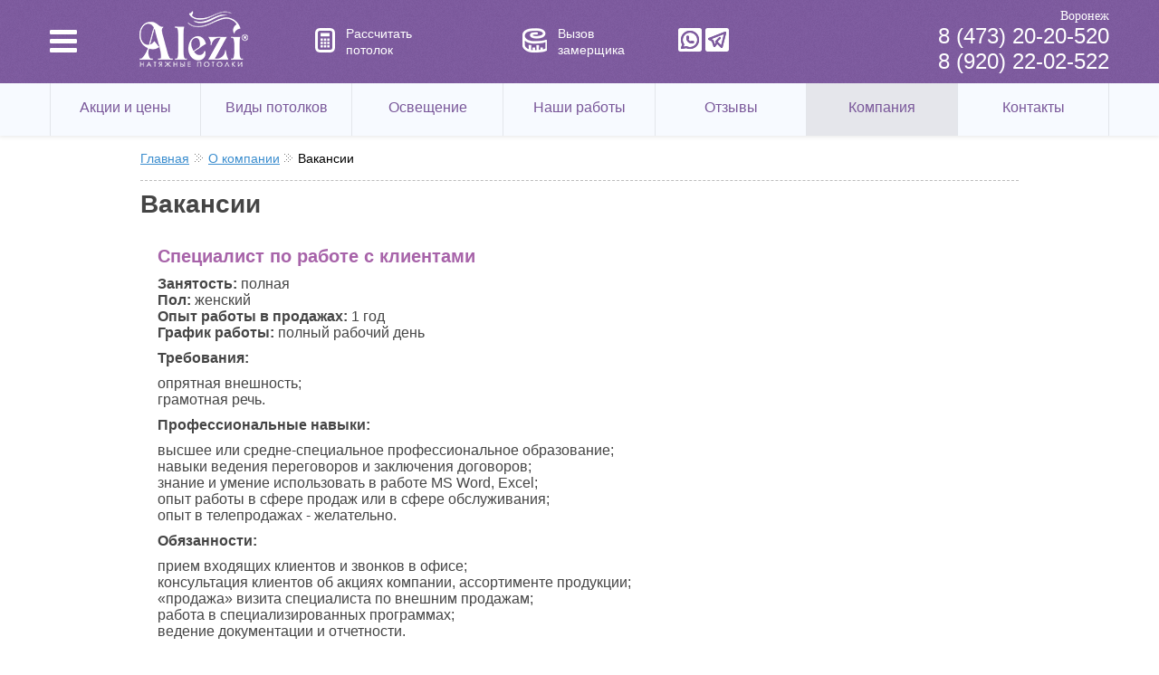

--- FILE ---
content_type: text/html; charset=UTF-8
request_url: https://voronezh.alezi.su/about/job/
body_size: 5691
content:
<!DOCTYPE html>

<html lang="ru">
<head>
	<title>О компании Alezi</title><meta http-equiv="Content-Type" content="text/html; charset=UTF-8" />
<meta name="robots" content="index, follow" />
<link rel="canonical" href="https://voronezh.alezi.su/about/job/" />
<link href="/bitrix/css/main/font-awesome.css?174289700328777" type="text/css"  rel="stylesheet" />
<link href="/local/lib/css/boot.styles.css?17428970327140" type="text/css"  data-template-style="true"  rel="stylesheet" />
<link href="/local/lib/css/jquery.fancybox.css?17428970326075" type="text/css"  data-template-style="true"  rel="stylesheet" />
<link href="/local/lib/css/jquery.fancybox-buttons.css?17428970322456" type="text/css"  data-template-style="true"  rel="stylesheet" />
<link href="/local/lib/css/jquery.fancybox-thumbs.css?1742897032735" type="text/css"  data-template-style="true"  rel="stylesheet" />
<link href="/local/lib/css/slick.css?17428970321729" type="text/css"  data-template-style="true"  rel="stylesheet" />
<link href="/local/lib/css/swiper.css?174289703222504" type="text/css"  data-template-style="true"  rel="stylesheet" />
<link href="/local/templates/alezi/css/etsicon.css?17428970322923" type="text/css"  data-template-style="true"  rel="stylesheet" />
<link href="/local/templates/alezi/components/bitrix/menu/menu_top_multilevel_redesign/style.css?17428970323872" type="text/css"  data-template-style="true"  rel="stylesheet" />
<link href="/local/templates/alezi/components/bitrix/menu/menu_top_multilevel/style.css?17428970323492" type="text/css"  data-template-style="true"  rel="stylesheet" />
<link href="/local/templates/alezi/components/bitrix/breadcrumb/breadcrumb/style.css?1742897032227" type="text/css"  data-template-style="true"  rel="stylesheet" />
<link href="/local/templates/alezi/components/bitrix/menu/bottom/style.css?1742897032576" type="text/css"  data-template-style="true"  rel="stylesheet" />
<link href="/local/templates/alezi/styles.css?17428970326153" type="text/css"  data-template-style="true"  rel="stylesheet" />
<link href="/local/templates/alezi/template_styles.css?1742897032137649" type="text/css"  data-template-style="true"  rel="stylesheet" />
<link rel="shortcut icon" href="/favicon.ico" type="image/x-icon" />
<link href="//maxcdn.bootstrapcdn.com/font-awesome/4.1.0/css/font-awesome.min.css" rel="stylesheet" />
<meta name="robots" content="noyaca"/><meta name="robots" content="noodp"/>
<meta name="yandex-verification" content="17b568497d4ce56f" />
<meta name="google-site-verification" content="b_IWeCM2YPNZErSgPmIR5bD7mSQzcEHuYKA61B3o8FA" />
<meta name="cmsmagazine" content="607991c239b6044876288e659dd47959" />
<meta name="yandex-verification" content="6f971d32aff568bd" />



<script  src="/bitrix/cache/js/s1/alezi/template_42e75a197cda880fe2e4df80dbf23dd0/template_42e75a197cda880fe2e4df80dbf23dd0_v1.js?1742897216705493"></script>
<script  src="/bitrix/cache/js/s1/alezi/default_515f49674a5c8ea48cc888f509d2f02a/default_515f49674a5c8ea48cc888f509d2f02a_v1.js?17428972161508"></script>
<script>var _ba = _ba || []; _ba.push(["aid", "aa1932f1ada4000112274bf9cef20c28"]); _ba.push(["host", "voronezh.alezi.su"]); (function() {var ba = document.createElement("script"); ba.type = "text/javascript"; ba.async = true;ba.src = (document.location.protocol == "https:" ? "https://" : "http://") + "bitrix.info/ba.js";var s = document.getElementsByTagName("script")[0];s.parentNode.insertBefore(ba, s);})();</script>


	
	<script type="text/javascript">!function(){var t=document.createElement("script");t.type="text/javascript",t.async=!0,t.src="https://vk.com/js/api/openapi.js?159",t.onload=function(){VK.Retargeting.Init("VK-RTRG-304030-gP3ph"),VK.Retargeting.Hit()},document.head.appendChild(t)}();</script>
<noscript><img src="https://vk.com/rtrg?p=VK-RTRG-304030-gP3ph" style="position:fixed; left:-999px;" alt=""/></noscript>

<!-- VK Pixel Code -->
<script type="text/javascript">!function(){var t=document.createElement("script");t.type="text/javascript",t.async=!0,t.src="https://vk.com/js/api/openapi.js?162",t.onload=function(){VK.Retargeting.Init("VK-RTRG-424153-6wLe5"),VK.Retargeting.Hit()},document.head.appendChild(t)}();</script><noscript><img src="https://vk.com/rtrg?p=VK-RTRG-424153-6wLe5" style="position:fixed; left:-999px;" alt=""/></noscript>
<!-- End VK Pixel Code -->
	
<!-- Yandex.Metrika counter -->
<script type="text/javascript" >
   (function(m,e,t,r,i,k,a){m[i]=m[i]||function(){(m[i].a=m[i].a||[]).push(arguments)};
   m[i].l=1*new Date();
   for (var j = 0; j < document.scripts.length; j++) {if (document.scripts[j].src === r) { return; }}
   k=e.createElement(t),a=e.getElementsByTagName(t)[0],k.async=1,k.src=r,a.parentNode.insertBefore(k,a)})
   (window, document, "script", "https://mc.yandex.ru/metrika/tag.js", "ym");

   ym(87355122, "init", {
        clickmap:true,
        trackLinks:true,
        accurateTrackBounce:true,
        webvisor:true
   });
</script>
<noscript><div><img src="https://mc.yandex.ru/watch/87355122" style="position:absolute; left:-9999px;" alt="" /></div></noscript>
<!-- /Yandex.Metrika counter -->

</head>

<body class="not_main">
	
	<div id="container 12">
		<div id="container_1">
						<div class="row header">
				<div class="row pc">
					

<div class="sect_row line_bg ">
  <div class="center_content">
    <div class="sect_row padd_min flex_med">
      <div class="menu_header_pc col_1_12"><i class="fa fa-bars"></i></div>
      <div class="logo col_2_12">
                  <a href="/"><img src="/local/templates/alezi/skin/logo-alezi.png" alt="alezi" /></a>
              </div>

      <div class="col_2_12 head_link_form">
          <a href="#" class="newdesign master show_call_form" data-goal="rasschitat-potolok-new">Рассчитать<br> потолок</a>
              </div>
      <div class="col_2_12 head_link_form">
          <a href="#" class="newdesign count_cost show_calc" data-goal="vyzov-zamershchika-new">Вызов<br> замерщика</a>
                </div>
		<div class="col_2_12">
          <a target="_blank" href="http://wa.me/79202202522"><img src="/images/web/05.png" /></a>
		<a target="_blank" href="https://t.me/+79202202522"><img src="/images/web/06.png" /></a>
      </div>

      <div class="col_3_12 region">
        <!--'start_frame_cache_UfOm2Q'--><div class="city">
  <div> <span id="name_city">Воронеж</span></div>       </ul>
  <div class="clear"></div>
</div>
<div class="phone">

<ul>
			
		<li id="phone_1088" class="active"> 
			<a rel="nofollow" href="tel:84732020520"> 8 (473) 20-20-520</a>
		</li>
		<li class="active"> 
			<a rel="nofollow" href="tel:+79202202522">8 (920) 22-02-522</a>
		</li>
	</ul>
</div>

<!--'end_frame_cache_UfOm2Q'-->      </div>
    </div>
  </div>
</div>

  <div class="sect_row head_menu_bg">
  <div class="center_content">
    <div class="top_menu_block_multilevel ">
          <menu>            <li class="is_parent "><a rel="nofollow" href="/info/actions/">Акции и цены</a>            <menu>          	<li class=""><a rel="nofollow" href="/info/actions/">Акции</a></li>          	<li class=""><a rel="nofollow" href="/price/">Цены</a></li></menu></li>            <li class="is_parent "><a rel="nofollow" href="/proizvoditeli/">Виды потолков</a>            <menu>          	<li class=""><a rel="nofollow" href="/proizvoditeli/#po-proizvoditelyam">По производителям</a></li>          	<li class=""><a rel="nofollow" href="/proizvoditeli/#po-materialam">По материалам</a></li>          	<li class=""><a rel="nofollow" href="/proizvoditeli/#po-pomeshcheniyam">По помещениям</a></li>          	<li class=""><a rel="nofollow" href="/proizvoditeli/#po-tipu-konstruktsii">По типу (конструкции)</a></li></menu></li>            <li class="is_parent "><a rel="nofollow" href="/svetilniki_dlya_natyazhnyh_potolkov/">Освещение</a>            <menu>          	<li class=""><a rel="nofollow" href="/svetilniki_dlya_natyazhnyh_potolkov/catalog/lampy/">Лампы</a></li>          	<li class=""><a rel="nofollow" href="/svetilniki_dlya_natyazhnyh_potolkov/catalog/tochechnye/">Точечные светильники</a></li>          	<li class=""><a rel="nofollow" href="/svetilniki_dlya_natyazhnyh_potolkov/catalog/gardiny_falshborty/">Гардины/фальшборты</a></li>          	<li class=""><a rel="nofollow" href="/svetilniki_dlya_natyazhnyh_potolkov/catalog/svetodiodnye_lenty/">Светодиодные ленты </a></li></menu></li>            <li class="is_parent "><a rel="nofollow" href="/portfolio/">Наши работы</a>            <menu>          	<li class=""><a rel="nofollow" href="/portfolio/gallery/">Фотогалерея</a></li>          	<li class=""><a rel="nofollow" href="/portfolio/photo_report/">Фотоотчет</a></li>          	<li class=""><a rel="nofollow" href="/portfolio/video_report/">Видеоотчет</a></li></menu></li>            <li class="is_parent "><a rel="nofollow" href="/reviews/">Отзывы</a>            <menu>          	<li class=""><a rel="nofollow" href="/reviews/">Благодарности</a></li>          	<li class=""><a rel="nofollow" href="/reviews/letter/">Письмо директору</a></li></menu></li>            <li class="is_parent active"><a rel="nofollow" href="/about/">Компания</a>            <menu>          	<li class=""><a rel="nofollow" href="/about/">О компании</a></li>          	<li class=""><a rel="nofollow" href="/about/advantages/">Наши преимущества</a></li>          	<li class=""><a rel="nofollow" href="/about/payment/">Доставка и оплата</a></li>          	<li class=""><a rel="nofollow" href="/about/guarantee/">Гарантия и сервис</a></li>          	<li class=""><a rel="nofollow" href="/about/cooperation/">Сотрудничество</a></li>          	<li class=""><a rel="nofollow" href="/about/certificates/">Сертификаты</a></li>          	<li class=""><a rel="nofollow" href="/info/articles/">Статьи</a></li>          	<li class=""><a rel="nofollow" href="/about/video-galereya/">Видеогалерея</a></li></menu></li>            <li class="is_parent "><a rel="nofollow" href="/contacts/">Контакты</a>            <menu>          	<li class=""><a rel="nofollow" href="/contacts/requisites.php">Реквизиты</a></li></li>    </menu>    </div>
  </div> 
</div> 


<div class="row menu_catalog_bottom">
  <div class="center_content">
    <a href="#" class="close">Закрыть<i class="icon-Close" aria-hidden="true"></i></a>
    <div class="search-form sect_row">
      <form action="/search/" class="sect_row col_6_12 col_lg_4_12">
          <div class="col_8_12"><input name="q" id="search_input_head" value="" type="text" autocomplete="off" placeholder="Поиск по сайту" /></div>
          <div class="col_3_12"><input type="submit" value="Найти" /></div>
      </form>

      <div class="col_6_12 col_lg_8_12">
          <div class="block_soc">
          <a rel="nofollow" href="mailto:andropowa@yandex.ru"><i class="fa fa-envelope" aria-hidden="true"></i><span>andropowa@yandex.ru</span></a>
        </div>
              </div>
    </div>
            <menu>            <li class="is_parent "><a href="/info/actions/">Акции и цены</a>            <menu>          	<li class=""><a href="/info/actions/">Акции</a></li>          	<li class=""><a href="/price/">Цены</a></li></menu></li>            <li class="is_parent "><a href="/proizvoditeli/">Виды потолков</a>            <menu>          	<li class=""><a href="/proizvoditeli/#po-proizvoditelyam">По производителям</a></li>          	<li class=""><a href="/proizvoditeli/#po-materialam">По материалам</a></li>          	<li class=""><a href="/proizvoditeli/#po-pomeshcheniyam">По помещениям</a></li>          	<li class=""><a href="/proizvoditeli/#po-tipu-konstruktsii">По типу (конструкции)</a></li></menu></li>            <li class="is_parent "><a href="/svetilniki_dlya_natyazhnyh_potolkov/">Освещение</a>            <menu>          	<li class=""><a href="/svetilniki_dlya_natyazhnyh_potolkov/catalog/lampy/">Лампы</a></li>          	<li class=""><a href="/svetilniki_dlya_natyazhnyh_potolkov/catalog/tochechnye/">Точечные светильники</a></li>          	<li class=""><a href="/svetilniki_dlya_natyazhnyh_potolkov/catalog/gardiny_falshborty/">Гардины/фальшборты</a></li>          	<li class=""><a href="/svetilniki_dlya_natyazhnyh_potolkov/catalog/svetodiodnye_lenty/">Светодиодные ленты </a></li></menu></li>            <li class="is_parent "><a href="/portfolio/">Наши работы</a>            <menu>          	<li class=""><a href="/portfolio/gallery/">Фотогалерея</a></li>          	<li class=""><a href="/portfolio/photo_report/">Фотоотчет</a></li>          	<li class=""><a href="/portfolio/video_report/">Видеоотчет</a></li></menu></li>            <li class="is_parent "><a href="/reviews/">Отзывы</a>            <menu>          	<li class=""><a href="/reviews/">Благодарности</a></li>          	<li class=""><a href="/reviews/letter/">Письмо директору</a></li></menu></li>            <li class="is_parent active"><a href="/about/">Компания</a>            <menu>          	<li class=""><a href="/about/">О компании</a></li>          	<li class=""><a href="/about/advantages/">Наши преимущества</a></li>          	<li class=""><a href="/about/payment/">Доставка и оплата</a></li>          	<li class=""><a href="/about/guarantee/">Гарантия и сервис</a></li>          	<li class=""><a href="/about/cooperation/">Сотрудничество</a></li>          	<li class=""><a href="/about/certificates/">Сертификаты</a></li>          	<li class=""><a href="/info/articles/">Статьи</a></li>          	<li class=""><a href="/about/video-galereya/">Видеогалерея</a></li></menu></li>            <li class="is_parent "><a href="/contacts/">Контакты</a>            <menu>          	<li class=""><a href="/contacts/requisites.php">Реквизиты</a></li></li>    </menu>  </div>
</div>				</div>
				<div class="row mobile ">
					<div class="fixed_mobile">
  <div class="bg"></div>
  <div class="fixed_menu">
  <div class="search-form sect_row">
      <form action="/search/" class="sect_row col_11_12">
          <div class="col_8_12"><input name="q" id="search_input_head" value="" type="text" autocomplete="off" placeholder="Поиск по сайту" /></div>
          <div class="col_3_12"><input type="submit" value="Найти" /></div>
      </form>
      <div class="col_1_12"><a href="#" class="close"><i class="icon-Close" aria-hidden="true"></i></a></div>
    </div>
        <menu>            <li class="is_parent  "><a href="/info/actions/">Акции и цены</a>            <menu>          	<li class=""><a href="/info/actions/">Акции</a></li>          	<li class=""><a href="/price/">Цены</a></li></menu></li>            <li class="is_parent  "><a href="/proizvoditeli/">Виды потолков</a>            <menu>          	<li class=""><a href="/proizvoditeli/#po-proizvoditelyam">По производителям</a></li>          	<li class=""><a href="/proizvoditeli/#po-materialam">По материалам</a></li>          	<li class=""><a href="/proizvoditeli/#po-pomeshcheniyam">По помещениям</a></li>          	<li class=""><a href="/proizvoditeli/#po-tipu-konstruktsii">По типу (конструкции)</a></li></menu></li>            <li class="is_parent  "><a href="/svetilniki_dlya_natyazhnyh_potolkov/">Освещение</a>            <menu>          	<li class=""><a href="/svetilniki_dlya_natyazhnyh_potolkov/catalog/lampy/">Лампы</a></li>          	<li class=""><a href="/svetilniki_dlya_natyazhnyh_potolkov/catalog/tochechnye/">Точечные светильники</a></li>          	<li class=""><a href="/svetilniki_dlya_natyazhnyh_potolkov/catalog/gardiny_falshborty/">Гардины/фальшборты</a></li>          	<li class=""><a href="/svetilniki_dlya_natyazhnyh_potolkov/catalog/svetodiodnye_lenty/">Светодиодные ленты </a></li></menu></li>            <li class="is_parent  "><a href="/portfolio/">Наши работы</a>            <menu>          	<li class=""><a href="/portfolio/gallery/">Фотогалерея</a></li>          	<li class=""><a href="/portfolio/photo_report/">Фотоотчет</a></li>          	<li class=""><a href="/portfolio/video_report/">Видеоотчет</a></li></menu></li>            <li class="is_parent  "><a href="/reviews/">Отзывы</a>            <menu>          	<li class=""><a href="/reviews/">Благодарности</a></li>          	<li class=""><a href="/reviews/letter/">Письмо директору</a></li></menu></li>            <li class="is_parent  active"><a href="/about/">Компания</a>            <menu>          	<li class=""><a href="/about/">О компании</a></li>          	<li class=""><a href="/about/advantages/">Наши преимущества</a></li>          	<li class=""><a href="/about/payment/">Доставка и оплата</a></li>          	<li class=""><a href="/about/guarantee/">Гарантия и сервис</a></li>          	<li class=""><a href="/about/cooperation/">Сотрудничество</a></li>          	<li class=""><a href="/about/certificates/">Сертификаты</a></li>          	<li class=""><a href="/info/articles/">Статьи</a></li>          	<li class=""><a href="/about/video-galereya/">Видеогалерея</a></li></menu></li>            <li class="is_parent  "><a href="/contacts/">Контакты</a>            <menu>          	<li class=""><a href="/contacts/requisites.php">Реквизиты</a></li></li>    </menu>    <div class="mob_call">
        <div><a href="#" class="btn master show_call_form" data-goal="rasschitat-potolok-new">Рассчитать потолок</a></div>
        <div><a href="#" class="btn count_cost show_calc" data-goal="vyzov-zamershchika-new">Вызов замерщика</a></div>
    </div>
  </div>
</div>
<div class="center_content">
  <div class="sect_row padd_min">
    <div class="col_2_12 col_md_1_12 col_sm_2_12">
      <a href="#" class="mobile_button"><i class="fa fa-bars"></i></a>
    </div>
    <div class="logo col_4_12 col_md_3_12 col_sm_4_12">
              <a href="/"><img src="/local/templates/alezi/skin/logo-alezi.png" alt="" /></a>
          </div>
    <div class="col_4_12 sect_row col_sm_hidden">
      <div class="col_12_12 head_link_form">
          <a href="#" class="newdesign master show_call_form" data-goal="rasschitat-potolok-new">Рассчитать потолок</a>
              </div>

      <div class="col_12_12 head_link_form">
          <a href="#" class="newdesign count_cost show_calc" data-goal="vyzov-zamershchika-new">Вызов замерщика</a>
                </div>
    </div>


    <div class="col_4_12 region col_sm_6_12">
        <!--'start_frame_cache_tXLxeq'--><div class="city">
  <div> <span id="name_city">Воронеж</span></div>       </ul>
  <div class="clear"></div>
</div>
<div class="phone">

<ul>
			
		<li id="phone_1088" class="active"> 
			<a rel="nofollow" href="tel:84732020520"> 8 (473) 20-20-520</a>
		</li>
		<li class="active"> 
			<a rel="nofollow" href="tel:+79202202522">8 (920) 22-02-522</a>
		</li>
	</ul>
</div>

<!--'end_frame_cache_tXLxeq'-->    </div>
  </div>
</div>				</div>
			</div>

			<div class="row content">													<div class="center_content_1">
							<div id="breadcrumb" xmlns:v="http://rdf.data-vocabulary.org/#" itemscope itemtype="http://schema.org/WebPage"><ul typeof="v:Breadcrumb" itemprop="breadcrumb"><li class="first"><a href="/" rel="v:url" property="v:title">Главная</a> </li><li><a href="https://voronezh.alezi.su:443/about/" title="О компании" rel="v:url" property="v:title">О компании</a> </li><li>Вакансии </li></ul></div>															<h1 >Вакансии</h1>					
				<div class='job_list'>
		<div class="job" id="bx_3218110189_1091">
			<h3><font color="#a763a9">Специалист по работе с клиентами</font></h3>
			<p>
  <strong>Занятость: </strong>полная<br />
  <strong>Пол: </strong>женский<br />
  <strong>Опыт работы в продажах: </strong>1 год<br />
  <strong>График работы: </strong>полный рабочий день<br />
</p>

<p><strong>Требования:</strong></p>
<ul>
  <li>опрятная внешность;</li>
  <li>грамотная речь.</li>
</ul>

<p><strong>Профессиональные навыки:</strong></p>
<ul>
  <li>высшее или средне-специальное профессиональное образование;</li>
  <li>навыки ведения переговоров и заключения договоров;</li>
  <li>знание и умение использовать в работе MS Word, Excel;</li>
  <li>опыт работы в сфере продаж или в сфере обслуживания;</li>
  <li>опыт в телепродажах - желательно.</li>
</ul>

<p><strong>Обязанности:</strong></p>
<ul>
  <li>прием входящих клиентов и звонков в офисе;</li>
  <li>консультация клиентов об акциях компании, ассортименте продукции;</li>
  <li>«продажа» визита специалиста по внешним продажам;</li>
  <li>работа в специализированных программах;</li>
  <li>ведение документации и отчетности.</li>
</ul>

<p><strong>Условия:</strong></p>
<ul>
  <li>официальное трудоустройство;</li>
  <li>обеспечение необходимым инструментом;</li>
  <li>соцпакет.</li>
</ul>		</div>
		<div class="job" id="bx_3218110189_1090">
			<h3><font color="#a763a9">Специалист по внешним продажам</font></h3>
			<p>
  <strong>Занятость: </strong>полная<br />
  <strong>Пол: </strong>мужской<br />
  <strong>Опыт работы в продажах: </strong>1 год<br />
  <strong>График работы: </strong>полный рабочий день<br />
</p>

<p><strong>Требования:</strong></p>
<ul>
  <li>опрятная внешность;</li>
  <li>грамотная речь;</li>
  <li>отсутствие судимости.</li>
</ul>

<p><strong>Профессиональные навыки:</strong></p>
<ul>
  <li>высшее или средне-специальное профессиональное образование;</li>
  <li>навыки ведения переговоров и заключения договоров;</li>
  <li>знание и умение использовать в работе MS Word, Excel;</li>
  <li>опыт работы в сфере продаж или в сфере обслуживания;</li>
  <li>наличие прав категории В;</li>
  <li>наличие легкового автомобиля - строго обязательно.</li>
</ul>

<p><strong>Обязанности:</strong></p>
<ul>
  <li>выезды на объекты для  заключения договоров и проведения замеров;</li>
  <li>консультация клиентов об акциях компании, ассортименте продукции;</li>
  <li>работа в специализированных программах;</li>
  <li>ведение документации и отчетности.</li>
</ul>

<p><strong>Условия:</strong></p>
<ul>
  <li>официальное трудоустройство;</li>
  <li>оплата ГСМ и сотовой связи отдельно;</li>
  <li>обеспечение необходимым инструментом.</li>
</ul>		</div>
</div>

 				</div>
	</div>
</div>
	
</div>

	  <div class="row bottom_row">
			<div class="center_content" id="footer">
				<div class="sect_row padd_min flex_med">
					<div class="col_3_10 col_md_4_12 col_sm_8_12 col_xs_6_12 sect_row">
						<div class="logo col_2_12 col_md_4_12 col_sm_12_12">
			        			          <a href="/"><img src="/local/templates/alezi/skin/logo-alezi-footer.png" alt="alezi" /></a>
			        	      		</div>
    				<div class="col_8_12 col_md_8_12 col_sm_12_12 coop">
    					@ 2010-2025 «Алези»    				</div>
    				<div class="agreement_text col_12_12 col_xs_hidden">
              <a href="/upload/files/AGREEMENT-ON-USE-SITE.pdf" rel="nofollow" target="_blank">Соглашение об использовании сайта</a>
          	</div>
          	
					</div>
					<div class="col_1_10 col_md_hidden web_footer">
						<!--noindex--> 
						<a target="_blank" href="https://vk.com/alezi_vrn"><img src="/images/web/01.png" /></a>
						<a target="_blank" href="http://wa.me/79202202522"><img src="/images/web/05.png" /></a>
						<a target="_blank" href="https://t.me/+79202202522"><img src="/images/web/06.png" /></a>
												<!--/noindex--> 
					</div>

					<div class="col_6_10 col_md_8_12 col_sm_4_12 col_xs_6_12 sect_row">
						<div class="menu_bottom col_12_12 col_sm_hidden">
							    <menu>            <li class=""><a href="/certificates/">Сертификаты</a></li>            <li class=""><a href="/useful/">Полезное</a></li>            <li class=""><a href="/rules_of_care/">Правила ухода</a></li>            <li class=""><a href="/reviews/letter/">Написать письмо директору</a></li>    </menu>						</div> 
						<div class="col_12_12 bottom_right">
							<a rel="nofollow" href="tel:84732020520" class="phone"><i class="icon-Phone"></i>8 (473) 20-20-520</a>
							<a rel="nofollow" href="tel:+79202202522" class="phone"><i class="icon-Phone"></i>8 (920) 22-02-522</a>
							 
							<a rel="nofollow" href="#" class="order_call show_order_call_form">Заказать звонок</a>
							<a class="map_footer" rel="nofollow" href="/sitemap/">Карта сайта</a>
						</div>
					</div>
					<div class="agreement_text col_hidden col_xs_visible col_12_12">
	                	<a href="/upload/files/AGREEMENT-ON-USE-SITE.pdf" target="_blank">Соглашение об использовании сайта</a>
	            	</div>
				</div>
			</div>
		</div>
	<div id="toTop voronezh.alezi.su"></div>
		<div>
    
	<div itemscope itemtype="http://schema.org/Organization">
        		<meta itemprop="name" content="Alezi"/>
		<meta itemprop="description" content="Производство и монтаж натяжных потолков, продажа светотехники"/>
		<meta itemprop="brand" content="Alezi" />
		<meta itemprop="logo" content="https://voronezh.alezi.su/images/logo1.png" />
		<div itemprop="address" itemscope itemtype="http://schema.org/PostalAddress">
			<meta itemprop="addressLocality" content="Воронеж" />
							<meta itemprop="streetAddress" content="Московский пр-т, д.125"/>
							<meta itemprop="email" content="voronezh@alezi.info"/>
							<meta itemprop="telephone" content="8 (473) 20-20-520"/>
					</div>
	</div>
</div>
			</body>
</html>

--- FILE ---
content_type: text/css
request_url: https://voronezh.alezi.su/local/lib/css/boot.styles.css?17428970327140
body_size: 898
content:
.sect_row {
float:left;
width:100%;
}

.sect_row:after {
content:"";
display:block;
clear:both;
}

.sect_row > .col_1_10 {
width:10%;
}

.sect_row > .col_2_10 {
width:20%;
}

.sect_row > .col_3_10 {
width:30%;
}

.sect_row > .col_4_10 {
width:40%;
}

.sect_row > .col_6_10 {
width:60%;
}

.sect_row > .col_7_10 {
width:70%;
}

.sect_row > .col_8_10 {
width:80%;
}

.sect_row > .col_9_10 {
width:90%;
}

.sect_row > .col_1_12 {
width:8.33%;
}

.sect_row > .col_2_12 {
width:16.66%;
}

.sect_row > .col_3_12 {
width:24.99%;
}

.sect_row > .col_4_12 {
width:33.33%;
}

.sect_row > .col_5_12 {
width:41.66%;
}

.sect_row > .col_5_10,.sect_row > .col_6_12 {
width:50%;
}

.sect_row > .col_7_12 {
width:58.33%;
}

.sect_row > .col_8_12 {
width:66.66%;
}

.sect_row > .col_9_12 {
width:74.99%;
}

.sect_row > .col_10_12 {
width:83.33%;
}

.sect_row > .col_11_12 {
width:91.66%;
}

.sect_row > .col_free {
width:auto;
}

.sect_row > .col_10_10,.sect_row > .col_12_12 {
width:100%;
}

.sect_row > .col_visible {
display:block;
}

.sect_row > [class*='col_']{
float:left;
display:block;
min-height:1px;
box-sizing:border-box;
}

.sect_row > .col_hidden,.col_hidden {
display:none!important;
}

.sect_row.padd_min{
margin: 0 -10px;  width: calc(100% + 20px);
}

.padd_min > div{
padding: 10px;
}

.sect_row.padd_med{
margin: 0 -20px;  width: calc(100% + 40px);
}

.padd_med > div{
padding: 20px;
}

.sect_row.padd_big{
margin: 0 -40px;  width: calc(100% + 80px);
}

.padd_big > div{
padding: 40px;
}

.sect_row.flex_top,
.sect_row.flex_med,
.sect_row.flex_bot,
.sect_row.flex_row{
display: flex;
flex-wrap: wrap;
}

.sect_row.flex_top{
align-items: flex-start;
}

.sect_row.flex_med{
align-items: center;
}

.sect_row.flex_bot{
align-items: flex-end;
}

@media (max-width:1300px){
.sect_row > .col_lg_hidden {
display:none;
}

.sect_row > .col_lg_visible {
display:block;
}

.sect_row > .col_lg_1_10 {
width:10%;
}

.sect_row > .col_lg_2_10 {
width:20%;
}

.sect_row > .col_lg_3_10 {
width:30%;
}

.sect_row > .col_lg_4_10 {
width:40%;
}

.sect_row > .col_lg_6_10 {
width:60%;
}

.sect_row > .col_lg_7_10 {
width:70%;
}

.sect_row > .col_lg_8_10 {
width:80%;
}

.sect_row > .col_lg_9_10 {
width:90%;
}

.sect_row > .col_lg_1_12 {
width:8.33%;
}

.sect_row > .col_lg_2_12 {
width:16.66%;
}

.sect_row > .col_lg_3_12 {
width:24.99%;
}

.sect_row > .col_lg_4_12 {
width:33.33%;
}

.sect_row > .col_lg_5_12 {
width:41.66%;
}

.sect_row > .col_lg_5_10,.sect_row > .col_lg_6_12 {
width:50%;
}

.sect_row > .col_lg_7_12 {
width:58.33%;
}

.sect_row > .col_lg_8_12 {
width:66.66%;
}

.sect_row > .col_lg_9_12 {
width:74.99%;
}

.sect_row > .col_lg_10_12 {
width:83.33%;
}

.sect_row > .col_lg_11_12 {
width:91.66%;
}

.sect_row > .col_lg_10_10,.sect_row > .col_lg_12_12 {
width:100%;
}

.sect_row > .col_lg_free {
width:auto;
}
}

@media (max-width:992px){
.sect_row > .col_md_hidden,.col_md_hidden{
display:none!important;
}

.sect_row > .col_md_visible,.col_md_visible {
display:block!important;
}

.sect_row > .col_md_1_10 {
width:10%;
}

.sect_row > .col_md_2_10 {
width:20%;
}

.sect_row > .col_md_3_10 {
width:30%;
}

.sect_row > .col_md_4_10 {
width:40%;
}

.sect_row > .col_md_6_10 {
width:60%;
}

.sect_row > .col_md_7_10 {
width:70%;
}

.sect_row > .col_md_8_10 {
width:80%;
}

.sect_row > .col_md_9_10 {
width:90%;
}

.sect_row > .col_md_1_12 {
width:8.33%;
}

.sect_row > .col_md_2_12 {
width:16.66%;
}

.sect_row > .col_md_3_12 {
width:24.99%;
}

.sect_row > .col_md_4_12 {
width:33.33%;
}

.sect_row > .col_md_5_12 {
width:41.66%;
}

.sect_row > .col_md_5_10,.sect_row > .col_md_6_12 {
width:50%;
}

.sect_row > .col_md_7_12 {
width:58.33%;
}

.sect_row > .col_md_8_12 {
width:66.66%;
}

.sect_row > .col_md_9_12 {
width:74.99%;
}

.sect_row > .col_md_10_12 {
width:83.33%;
}

.sect_row > .col_md_11_12 {
width:91.66%;
}

.sect_row > .col_md_10_10,.sect_row > .col_md_12_12 {
width:100%;
}

.sect_row > .col_md_free {
width:auto;
}
}

@media (max-width:768px){
.sect_row > .col_sm_hidden {
display:none;
}

.sect_row > .col_sm_visible {
display:block;
}

.sect_row > .col_sm_1_10 {
width:10%;
}

.sect_row > .col_sm_2_10 {
width:20%;
}

.sect_row > .col_sm_3_10 {
width:30%;
}

.sect_row > .col_sm_4_10 {
width:40%;
}

.sect_row > .col_sm_6_10 {
width:60%;
}

.sect_row > .col_sm_7_10 {
width:70%;
}

.sect_row > .col_sm_8_10 {
width:80%;
}

.sect_row > .col_sm_9_10 {
width:90%;
}

.sect_row > .col_sm_1_12 {
width:8.33%;
}

.sect_row > .col_sm_2_12 {
width:16.66%;
}

.sect_row > .col_sm_3_12 {
width:24.99%;
}

.sect_row > .col_sm_4_12 {
width:33.33%;
}

.sect_row > .col_sm_5_12 {
width:41.66%;
}

.sect_row > .col_sm_5_10,.sect_row > .col_sm_6_12 {
width:50%;
}

.sect_row > .col_sm_7_12 {
width:58.33%;
}

.sect_row > .col_sm_8_12 {
width:66.66%;
}

.sect_row > .col_sm_9_12 {
width:74.99%;
}

.sect_row > .col_sm_10_12 {
width:83.33%;
}

.sect_row > .col_sm_11_12 {
width:91.66%;
}

.sect_row > .col_sm_10_10,.sect_row > .col_sm_12_12 {
width:100%;
}

.sect_row > .col_sm_free {
width:auto;
}

.sect_row.padd_min{
margin: 0 -5px;  width: calc(100% + 10px);
}

.padd_min > div{
padding: 5px;
}

.sect_row.padd_med{
margin: 0 -10px;  width: calc(100% + 20px);
}

.padd_med > div{
padding: 10px;
}

.sect_row.padd_big{
margin: 0 -20px;  width: calc(100% + 40px);
}

.padd_big > div{
padding: 20px;
}
}

@media (max-width:480px){
.sect_row > .col_xs_hidden {
display:none;
}

.sect_row > .col_xs_visible {
display:block;
}

.sect_row > .col_xs_1_10 {
width:10%;
}

.sect_row > .col_xs_2_10 {
width:20%;
}

.sect_row > .col_xs_3_10 {
width:30%;
}

.sect_row > .col_xs_4_10 {
width:40%;
}

.sect_row > .col_xs_6_10 {
width:60%;
}

.sect_row > .col_xs_7_10 {
width:70%;
}

.sect_row > .col_xs_8_10 {
width:80%;
}

.sect_row > .col_xs_9_10 {
width:90%;
}

.sect_row > .col_xs_1_12 {
width:8.33%;
}

.sect_row > .col_xs_2_12 {
width:16.66%;
}

.sect_row > .col_xs_3_12 {
width:24.99%;
}

.sect_row > .col_xs_4_12 {
width:33.33%;
}

.sect_row > .col_xs_5_12 {
width:41.66%;
}

.sect_row > .col_xs_5_10,.sect_row > .col_xs_6_12 {
width:50%;
}

.sect_row > .col_xs_7_12 {
width:58.33%;
}

.sect_row > .col_xs_8_12 {
width:66.66%;
}

.sect_row > .col_xs_9_12 {
width:74.99%;
}

.sect_row > .col_xs_10_12 {
width:83.33%;
}

.sect_row > .col_xs_11_12 {
width:91.66%;
}

.sect_row > .col_xs_10_10,.sect_row > .col_xs_12_12 {
width:100%;
}

.sect_row > .col_xs_free {
width:auto;
}

.sect_row.padd_med{
margin: 0 -5px;  width: calc(100% + 10px);
}

.padd_med > div{
padding: 5px;
}

.sect_row.padd_big{
margin: 0 -10px;  width: calc(100% + 20px);
}

.padd_big > div{
padding: 10px;
}

}

--- FILE ---
content_type: text/css
request_url: https://voronezh.alezi.su/local/lib/css/jquery.fancybox.css?17428970326075
body_size: 1558
content:
.fancybox-wrap,.fancybox-skin,.fancybox-outer,.fancybox-inner,.fancybox-image,.fancybox-wrap iframe,.fancybox-wrap object,.fancybox-nav,.fancybox-nav span,.fancybox-tmp{
	padding: 0;
	margin: 0;
	border: 0;
	outline: none;
	vertical-align: top;
}
.fancybox-wrap {
	position: absolute;
	top: 0;
	left: 0;
	z-index: 8020;
}
.fancybox-skin {position: relative; background: #f2ecfb; overflow:hidden;}
.fancybox-opened {
	z-index: 8030;
	padding-top: 120px;
}
.fancybox-outer, .fancybox-inner {
	position: relative;
	overflow: visible!important;
}
.fancybox-inner .filled_unit {
    background: white;
    border: 1px solid #e3ecf2;
    padding: 10px;
}
.fancybox-type-iframe .fancybox-inner {-webkit-overflow-scrolling: touch;}
.fancybox-error {
	color: #444;
	font: 14px/20px "Helvetica Neue",Helvetica,Arial,sans-serif;
	margin: 0;
	padding: 15px;
	white-space: nowrap;
}
.fancybox-image, .fancybox-iframe {
	display: block;
	width: 100%;
	height: 100%;
}
.fancybox-image {max-width: 100%;max-height: 100%;}
/*#fancybox-loading, .fancybox-prev span, .fancybox-next span {
	background-image: url('../skin/fancybox/sprite.png');
}*/
#fancybox-loading {
	background-image: url('../skin/fancybox/sprite.png');
}
#fancybox-loading {
	position: fixed;
	top: 50%;
	left: 50%;
	margin-top: -22px;
	margin-left: -22px;
	background-position: 0 -108px;
	opacity: 0.8;
	cursor: pointer;
	z-index: 8060;
}
#fancybox-loading div {
	width: 44px;
	height: 44px;
	background: url('../skin/fancybox/loading.gif') center center no-repeat;
}
.fancybox-close{
    position: absolute;
	top:15px; right:20px;
    cursor: pointer;
    z-index: 8040;
    text-decoration: none;
	color: #805ea2;
}

.fancybox-close:hover{color:#9065b9;}

.outer_close .fancybox-close{
	bottom: auto;
	left: auto;
	top: 0;
	right: 0;
	padding: 25px;
}
.outer_close .fancybox-close:after{background: url('../skin/fancybox/sprite.png') no-repeat -105px -26px;}
.outer_close .fancybox-close:hover{background: #20a0af;}
.fancybox-nav {
	position: absolute;
	top: 0;
	width: 100%;
	height: 100%;
	cursor: pointer;
	text-decoration: none;
	z-index: 8040;
}
.fancybox-prev {left: inherit;right: 100%;}
.fancybox-next {right: inherit;left: 100%;}
.fancybox-nav span {
	position: fixed;
	top: 0;
    width: 50%;
    height: 100%;
	cursor: pointer;
	z-index: 8040;
	visibility: visible;
	background-image:none;
	padding-top: 145px;
}

.fancybox-nav.fancybox-next span{right: 0;}
.fancybox-nav.fancybox-prev span{left: 0;}

.fancybox-next span:after{
    background: url(../skin/fancybox/right_new.png) no-repeat;
    content: '';
    display: block;
    position: absolute;
    width: 50px;
    top: 50%;
    right:5px;
    height: 53px;
    z-index:9000;
    visibility: visible;
}

.fancybox-prev span:after{
    background: url(../skin/fancybox/left_new.png) no-repeat;
    content: '';
    display: block;
    position: absolute;
    width: 50px;
    top: 50%;
    left:15px;
    height: 53px;
    z-index: 9000;
    visibility: visible;
}


.fancybox-nav:hover span {visibility: visible;}
.fancybox-tmp {
	position: absolute;
	top: -99999px;
	left: -99999px;
	visibility: hidden;
	max-width: 99999px;
	max-height: 99999px;
	overflow: visible !important;
}
.fancybox-lock {overflow: hidden !important;width: auto;}
.fancybox-lock body {overflow: hidden !important;}
.fancybox-lock-test {overflow-y: hidden !important;}
.fancybox-overlay {
	position: absolute;
	top: 0;
	left: 0;
	overflow: hidden;
	display: none;
	z-index: 8010;
	/*background: url('../skin/fancybox/overlay.png');*/
	background: rgba(0, 0, 0, 0.31);
}
.fancybox-overlay-fixed {position: fixed;bottom: 0;	right: 0;}
.fancybox-lock .fancybox-overlay {overflow: auto;overflow-y: scroll;}
.fancybox-title {
	visibility: hidden;
	font: normal 13px/20px "Helvetica Neue",Helvetica,Arial,sans-serif;
	position: relative;
	text-shadow: none;
	z-index: 8050;
}
.fancybox-opened .fancybox-title {visibility: visible;}
.fancybox-title-float-wrap {
	position: absolute;
	bottom: 0;
	right: 50%;
	margin-bottom: -35px;
	z-index: 8050;
	text-align: center;
}
.fancybox-title-float-wrap .child {
	display: inline-block;
	margin-right: -100%;
	padding: 2px 20px;
	background: rgba(0, 0, 0, 0.8);
	-webkit-border-radius: 15px;
	   -moz-border-radius: 15px;
	        border-radius: 15px;
	text-shadow: 0 1px 2px #222;
	color: #FFF;
	font-weight: bold;
	line-height: 24px;
	white-space: nowrap;
}
.fancybox-title-outside-wrap {position: relative;margin-top: 10px;color: #fff;}
.fancybox-title-inside-wrap {padding-top: 10px;}
.fancybox-title-over-wrap {
	position: absolute;
	bottom: 0;
	left: 0;
	color: #fff;
	padding: 10px;
	background: #000;
	background: rgba(0, 0, 0, .8);
}

.fancybox-inner form{
	display:block;
	-webkit-box-sizing: border-box;
	-moz-box-sizing: border-box;
	box-sizing: border-box;

}
.fancybox-inner form:after{
	content:'';
	display:block;
	position:relative;
	clear:both;
}
.fancybox-inner input[type="text"],
.fancybox-inner input[type="password"],
.fancybox-inner textarea,.fancybox-inner select{
	width:100%; max-width: 100%;
	border-radius: 7px;
    -webkit-border-radius: 7px;
    border-right: 1px solid #D0D0D0;
    font-size: 14px;
    padding: 10px;
}
.fancybox-inner textarea{height:65px; resize:none;}

.fancybox-nav span {
 visibility: visible!important;
}

@media only screen and (-webkit-min-device-pixel-ratio: 1.5),
	   only screen and (min--moz-device-pixel-ratio: 1.5),
	   only screen and (min-device-pixel-ratio: 1.5){

/*	#fancybox-loading,  .fancybox-prev span, .fancybox-next span {
		background-image: url('../skin/fancybox/sprite.png');
		background-size: 44px 152px;
	}*/
	#fancybox-loading{
		background-image: url('../skin/fancybox/sprite.png');
		background-size: 44px 152px;
	}
	#fancybox-loading div {
		background-image: url('../skin/fancybox/loading.gif');
		background-size: 24px 24px;
	}
	
}

@media (max-width:768px) {
	.fancybox-inner form{
		padding: 15px;

	}
	.fancybox-next span:after{
		right: -23px;
	}
}

@media (max-width: 992px){
	.fancybox-opened{padding-top: 0;}
	.fancybox-nav span {padding-top: 0;}
}

--- FILE ---
content_type: text/css
request_url: https://voronezh.alezi.su/local/templates/alezi/css/etsicon.css?17428970322923
body_size: 630
content:
@font-face {
  font-family: 'etsicon';
  src:  url('../fonts/etsicon.eot?npt5sg');
  src:  url('../fonts/etsicon.eot?npt5sg#iefix') format('embedded-opentype'),
    url('../fonts/etsicon.ttf?npt5sg') format('truetype'),
    url('../fonts/etsicon.woff?npt5sg') format('woff'),
    url('../fonts/etsicon.svg?npt5sg#etsicon') format('svg');
  font-weight: normal;
  font-style: normal;
}

[class^="icon-"], [class*=" icon-"] {
  /* use !important to prevent issues with browser extensions that change fonts */
  font-family: 'etsicon' !important;
  speak: none;
  font-style: normal;
  font-weight: normal;
  font-variant: normal;
  text-transform: none;
  line-height: 1;

  /* Better Font Rendering =========== */
  -webkit-font-smoothing: antialiased;
  -moz-osx-font-smoothing: grayscale;
}
.icon-tm:before {
  content: "\e929";
}
.icon-r:before {
  content: "\e92a";
}
.icon-Exit4:before {
  content: "\e926";
}
.icon-Exit5:before {
  content: "\e927";
}
.icon-Exit3:before {
  content: "\e928";
}
.icon-Exit2:before {
  content: "\e925";
}
.icon-Kyrsor:before {
  content: "\e924";
}
.icon-Logo-ETS-text:before {
  content: "\e91f";
}
.icon-Logo-ETS-variant-1:before {
  content: "\e920";
}
.icon-Logo-ETS-variant-2:before {
  content: "\e921";
}
.icon-Logo-ETS-variant-3:before {
  content: "\e922";
}
.icon-RUB:before {
  content: "\e923";
}
.icon-O_Kompanii:before {
  content: "\e90e";
}
.icon-Adres_book:before {
  content: "\e900";
}
.icon-Dostavka:before {
  content: "\e905";
}
.icon-Login:before {
  content: "\e907";
}
.icon-News:before {
  content: "\e90d";
}
.icon-Partneram:before {
  content: "\e910";
}
.icon-Phone:before {
  content: "\e911";
}
.icon-Poleznoe:before {
  content: "\e912";
}
.icon-Search:before {
  content: "\e913";
}
.icon-Vakansii:before {
  content: "\e915";
}
.icon-Otlojit_tovar:before {
  content: "\e90f";
}
.icon-Shop:before {
  content: "\e914";
}
.icon-Warning:before {
  content: "\e916";
}
.icon-Free_Dostavka:before {
  content: "\e906";
}
.icon-Aya08:before {
  content: "\e901";
}
.icon-MapLabel:before {
  content: "\e90c";
}
.icon-Buss1:before {
  content: "\e902";
}
.icon-Buss2:before {
  content: "\e903";
}
.icon-LogoETS1:before {
  content: "\e909";
}
.icon-LogoETS3:before {
  content: "\e90b";
}
.icon-LogoETS2:before {
  content: "\e90a";
}
.icon-Close:before {
  content: "\e904";
}
.icon-Home:before {
  content: "\e908";
}
.icon-Menue:before {
  content: "\e917";
}
.icon-Sortirovka:before {
  content: "\e918";
}
.icon-Sortirovka2:before {
  content: "\e919";
}
.icon-StrelkaAll:before {
  content: "\e91a";
}
.icon-StrelkaL:before {
  content: "\e91b";
}
.icon-StrelkalDownl:before {
  content: "\e91c";
}
.icon-StrelkaR:before {
  content: "\e91d";
}
.icon-StrelkaStroka:before {
  content: "\e91e";
}


--- FILE ---
content_type: text/css
request_url: https://voronezh.alezi.su/local/templates/alezi/components/bitrix/menu/menu_top_multilevel_redesign/style.css?17428970323872
body_size: 745
content:
.head_menu_bg {
    background: #f7faff!important;
    box-shadow: 0 0 5px 1px rgba(0,0,0,0.1)!important;
}

.pc .top_menu_block_multilevel menu li a, .pc .top_menu_block_multilevel menu li span {
    text-decoration: none;
    padding: 12px 0!important;
    float: left;
    z-index: 100;
    font-size: 16px;
    width: 100%;
    text-align: center;
    position: relative;
    color: #7a589a!important;
}
.pc .top_menu_block_multilevel menu li.is_parent menu li a, 
.pc .top_menu_block_multilevel menu li.is_parent menu li span{font-size: 14px;}

.pc .top_menu_block_multilevel menu >li.is_parent:hover,
.pc .top_menu_block_multilevel menu li.is_parent.active{background: #e5e6eb!important;}

.pc .top_menu_block_multilevel menu >li.is_parent menu >li:hover,
.pc .top_menu_block_multilevel menu >li.is_parent menu >li.active{background: inherit!important;}

.pc .top_menu_block_multilevel menu {display: table-row; padding: 0;}
.pc .top_menu_block_multilevel menu>li.is_parent menu{
	display: none;
	position: absolute;
    width: 254px!important;
    background: #f7faff!important;
    top: 48px!important;
    padding: 0;
    z-index: 50000;
    box-shadow: 0 0 5px 1px rgba(0,0,0,0.1)!important;
    padding-bottom: 10px!important;
}
.pc .top_menu_block_multilevel menu li.is_parent menu li:hover a,
.pc .top_menu_block_multilevel menu li.is_parent menu li.active span{color: #7f5ca0!important;}

.pc .top_menu_block_multilevel menu li.is_parent menu li a,
.pc .top_menu_block_multilevel menu li.is_parent menu li span{
	text-align:left;
	padding-left: 20px!important;
    box-sizing: border-box;
    text-transform: none;
    color: #6e6f73!important;
    font-weight: 500!important;
    font-size: 15px!important;
}
.pc .top_menu_block_multilevel menu>li.is_parent menu>li{
	display: block;
    float: left;
    width: 100%;
    border-bottom: none!important;
}

.pc .top_menu_block_multilevel menu>li.is_parent:hover menu{display: block; }

.pc .top_menu_block_multilevel menu >li.is_parent{
    white-space: nowrap;
    width: 167px;
    border-left: 1px solid #e3e6eb!important;
    position: relative;
    z-index: 50;
    padding: 10px 0;
}

.pc .top_menu_block_multilevel menu>li.is_parent:last-child{border-right: 1px solid #e3e6eb!important;} 

.pc .menu_catalog_bottom menu li a, .pc .menu_catalog_bottom menu li span {
    text-decoration: none;
    padding: 4px 0 10px;
    float: left;
    z-index: 100;
    font-size: 16px;
    position: relative;
    color: #fff;
    font-weight: bold;
}
.pc .menu_catalog_bottom menu li a:hover,.menu_catalog_bottom a.close:hover,
.pc .menu_catalog_bottom menu li.is_parent menu li:hover a,
.pc .menu_catalog_bottom menu li.is_parent menu li.active span,
.pc .menu_catalog_bottom menu li.is_parent.active span{color: #bbb;}

.pc .menu_catalog_bottom menu {
    display: block;
    padding: 0;
    float: left;
    margin: 0;
   /* overflow: auto;*/
}

.pc .menu_catalog_bottom menu li.is_parent menu li a,
.pc .menu_catalog_bottom menu li.is_parent menu li span{
    text-align:left;
    box-sizing: border-box;
    text-transform: none;
    color: #fff;
    font-weight: 100;
    white-space: normal;
    font-size: 12px;
}
.pc .menu_catalog_bottom menu>li.is_parent menu>li{
    display: block;
    float: left;
    width: 100%;
}

.pc .menu_catalog_bottom menu >li.is_parent{
    white-space: nowrap;
    display: block;
    width: 167px;
    float: left;
}

.pc .menu_catalog_bottom menu>li:first-child,.pc .top_menu_block_multilevel menu>li:first-child{ padding-left: 0;}
.pc .menu_catalog_bottom .active:after,
.pc .top_menu_block_multilevel .active:after{
     content: "";
     display: block;
     height: 2px;
     position: absolute;
     bottom: -3px;
     width: 100%
}
.menu_catalog_bottom a.close{float: right;text-decoration: none;color: #fff;}

.menu_catalog_bottom .icon-Close{padding-left: 10px;}

--- FILE ---
content_type: text/css
request_url: https://voronezh.alezi.su/local/templates/alezi/components/bitrix/menu/menu_top_multilevel/style.css?17428970323492
body_size: 655
content:
.pc .top_menu_block_multilevel menu li a, .pc .top_menu_block_multilevel menu li span {
    text-decoration: none;
    padding: 11px 0 10px;
    float: left;
    z-index: 100;
    font-size: 16px;
    width: 100%;
    text-align: center;
    position: relative;
    color: #7a589a;
}
.pc .top_menu_block_multilevel menu li.is_parent menu li a, 
.pc .top_menu_block_multilevel menu li.is_parent menu li span{font-size: 14px;}

.pc .top_menu_block_multilevel menu >li.is_parent:hover,
.pc .top_menu_block_multilevel menu li.is_parent.active{background: #cbb6e0;}

.pc .top_menu_block_multilevel menu >li.is_parent menu >li:hover,
.pc .top_menu_block_multilevel menu >li.is_parent menu >li.active{background: #83559a;}

.pc .top_menu_block_multilevel menu {display: table-row; padding: 0;}
.pc .top_menu_block_multilevel menu>li.is_parent menu{
	display: none;
	position: absolute;
    width: 240px;
    background: #a686b6;
    top: 25px;
    padding: 0;
    z-index: 50000;
}
.pc .top_menu_block_multilevel menu li.is_parent menu li:hover a,
.pc .top_menu_block_multilevel menu li.is_parent menu li.active span{color: #fff;}

.pc .top_menu_block_multilevel menu li.is_parent menu li a,
.pc .top_menu_block_multilevel menu li.is_parent menu li span{
	text-align:left;
	padding-left: 20px;
    box-sizing: border-box;
    text-transform: none;
    color: #fff;
    font-weight: 100;
}
.pc .top_menu_block_multilevel menu>li.is_parent menu>li{
	display: block;
    float: left;
    width: 100%;
    border-bottom: 1px solid #cdcdcd;
}

.pc .top_menu_block_multilevel menu>li.is_parent:hover menu{display: block; }

.pc .top_menu_block_multilevel menu >li.is_parent{
    white-space: nowrap;
    width: 167px;
    border-left: 1px solid #cdcdcd;
    position: relative;
    z-index: 50;
}

.pc .top_menu_block_multilevel menu>li.is_parent:last-child{border-right: 1px solid #cdcdcd;} 

.pc .menu_catalog_bottom menu li a, .pc .menu_catalog_bottom menu li span {
    text-decoration: none;
    padding: 4px 0 10px;
    float: left;
    z-index: 100;
    font-size: 16px;
    position: relative;
    color: #fff;
    font-weight: bold;
}
.pc .menu_catalog_bottom menu li a:hover,.menu_catalog_bottom a.close:hover,
.pc .menu_catalog_bottom menu li.is_parent menu li:hover a,
.pc .menu_catalog_bottom menu li.is_parent menu li.active span,
.pc .menu_catalog_bottom menu li.is_parent.active span{color: #bbb;}

.pc .menu_catalog_bottom menu {
    display: block;
    padding: 0;
    float: left;
    margin: 0;
    /*overflow: auto;*/
}

.pc .menu_catalog_bottom menu li.is_parent menu li a,
.pc .menu_catalog_bottom menu li.is_parent menu li span{
    text-align:left;
    box-sizing: border-box;
    text-transform: none;
    color: #fff;
    font-weight: 100;
    white-space: normal;
    font-size: 12px;
}
.pc .menu_catalog_bottom menu>li.is_parent menu>li{
    display: block;
    float: left;
    width: 100%;
}

.pc .menu_catalog_bottom menu >li.is_parent{
    white-space: nowrap;
    display: block;
    width: 167px;
    float: left;
}

.pc .menu_catalog_bottom menu>li:first-child,.pc .top_menu_block_multilevel menu>li:first-child{ padding-left: 0;}
.pc .menu_catalog_bottom .active:after,
.pc .top_menu_block_multilevel .active:after{
     content: "";
     display: block;
     height: 2px;
     position: absolute;
     bottom: -3px;
     width: 100%
}
.menu_catalog_bottom a.close{float: right;text-decoration: none;color: #fff;}

.menu_catalog_bottom .icon-Close{padding-left: 10px;}

--- FILE ---
content_type: text/css
request_url: https://voronezh.alezi.su/local/templates/alezi/components/bitrix/menu/bottom/style.css?1742897032576
body_size: 444
content:
.menu_bottom{text-align: right;}
.menu_bottom menu li a, .menu_bottom menu li span {
 text-decoration: none;
 padding: 14px 0 10px;
 float: left;
 z-index:100;
 width: 100%;
 position: relative;
 color: #fff;

}
.menu_bottom menu>li:hover a,.menu_bottom menu>li span {color: #bbb;}
.menu_bottom menu {display: table-row;margin: 0;}
.menu_bottom menu >li{white-space: nowrap;width: 500px;}
.menu_bottom menu>li:first-child{ padding-left: 0;}
.menu_bottom .active:after{
   content: "";
   display: block;
   height: 2px;
   position: absolute;
   bottom: -3px;
   width: 100%
}

--- FILE ---
content_type: text/css
request_url: https://voronezh.alezi.su/local/templates/alezi/styles.css?17428970326153
body_size: 1938
content:
/*123*/
html, body, div, span, object, iframe,
h1, h2, h3, h4, h5, h6, p, pre, address, 
cite, code, del, dfn, font, img, ins, kbd,
s, samp, strike, tt, var, dl, dt, dd, ol,
ul, li, fieldset, form, label, legend,
table, caption, tbody, tfoot, thead, tr, th, td {
	margin: 0;
	padding: 0;
	border: 0;
	outline: 0;
	font-weight: inherit;
	font-style: inherit;
	font-size: 100%;
	font-family: inherit;
	vertical-align: baseline;
	background: transparent;
}
html, body {
	margin: 0;
	padding: 0;
	height: 100%;
}
body {
	line-height: 1.5;
	color: #454545;
	text-align: justify;
	font: normal 16px/18px 'Century Gothic', Tahoma, Arial;
}
#bx-panel,#bx-panel.bx-panel-fixed{z-index: 100000000000000000!important;}
input { outline: none; }
a { outline: none; color: #3a8dce; }
a:hover { color: #7f5d9f; }
p { margin: 10px 0; }
img { border: none; }
	
input, textarea, select { outline: none; }
	
div{position: relative;}
ul { list-style: none; margin: 0; padding: 0; }
ol {
	list-style-type: decimal;
	margin: 5px 0 5px 30px;
	padding: 0;
}
table {
	border-collapse: collapse;
	border-spacing: 0;
	margin: 5px 0;
	width: 100%;
}
caption { text-align: right; font-weight: normal; padding: 0 0 3px 0; }
th, td {
	text-align: left;
	vertical-align: top;
	border: 1px solid #507AAA;
	padding: 5px;
}
table thead td, table thead td, table tfoot td, table tfoot td {
	background: #709FD4;
	color: #fff;
}
table.no_border td, table.no_border th { border: none; }
textarea { resize: vertical; font-family: inherit; }	
h1,h2,h3,h4,h5, .h1,.h2,.h3,.h4,.h5 { margin:5px 0; }
h1,.h1{ font: bold  28px/32px 'Century Gothic', Tahoma, Arial; }
h2,.h2{ font: bold  24px/28px 'Century Gothic', Tahoma, Arial; }
h3,.h3{ font: bold  20px/24px 'Century Gothic', Tahoma, Arial; }
h4,.h4{ font: bold  18px/22px 'Century Gothic', Tahoma, Arial; }
h5,.h5{ font: bold  14px/18px 'Century Gothic', Tahoma, Arial; }
.clear { clear: both; }
.center_2 ul {list-style: square;	margin: 5px 0;}
.center_2 ul ul { list-style: circle; }
.center_2 ul li,
.center_2 ol li
{ margin: 3px 0; }
.center_2 ul li {
	list-style: none;
	background: url(skin/li.png) no-repeat 0 7px;
	padding: 0 2px 0 15px;
}
img { max-width: 100%; }
.left_img {position: relative; float: left; margin: 7px 10px 0 0;}
.img_border { border: 1px solid #ccc; }

input[type="submit"] {
    padding: 11px 25px;
    background: #7a589a;
    border: none;
    cursor: pointer;
    transition: all 0.5s;
    color: #fff;
    margin:5px 0;
}
input[type="submit"] :hover {
    background: #9065b9;
}

form input::placeholder, form textarea::placeholder, select{color: #a2a2a2;}
form input[type="text"],form select, form input[type="password"], form textarea {
    color: #383636;
    box-sizing: border-box;
    display: block;
    padding: 7px 10px;
    border: 1px solid #D0D0D0;
    border-right: none;
    background: #fff;
    float: left;
    width: 100%;
    border-radius:7px 0 0 7px;
    -webkit-appearance: none;
    -webkit-border-radius:7px 0 0 7px;
 }
 form select, form select>option{cursor: pointer;	border-radius: 7px; 
   -webkit-border-radius: 7px; }


 form {
    display: block;
    float: left;
}
menu {
	box-sizing: border-box;
    display: table;
    table-layout: fixed;
    width: 100%;
    font-size: 100%;
    padding: 0;
}
menu >li {
    display: table-cell;
    width: 100%;
    list-style: none;
    margin: 0;
    padding: 0;
    position: relative;
}
a, input[type='submit'], button {transition: all 0.3s;}

@media all and (-webkit-min-device-pixel-ratio:0) { /* хак для хрома :( */
	.submit{
		padding: 4px 10px 6px 10px;
	}
}
.submit:hover { background: url(skin/submit_act.jpg) 0 50% repeat-x; color: #7c5a9d; }
.purple { color: #8532BD; }
.bx-width100 td, .edit-table td, 
.map-columns td, #filesrc_pub_pFrame td, 
.adm-workarea table td{ 
	border: 0!important; 
}
.center_text { text-align: center; }
.block_full {
	position: relative;
	float: left;
	width: 100%;
	clear: both;
}
.img_left {
	position: relative;
	float: left;
	margin-right: 10px;    
	border: 1px solid grey;
	padding: 5px;
}
.img_right {
	position: relative;
	float: right;
	margin-left: 10px;    
	border: 1px solid grey;
	padding: 5px;
}

.bx-composite-btn{ display: none!important; }

.req_table_cell {
	width:40%;
	float: left;
	padding: 2em;
}

.req_table_cell p {
	margin: 0;
	padding: 0;
	line-height: 136%;
	text-align: left;
}

.bold {
	font-weight: bold;
}

.newLamps {
	margin-top: 15px;
	width: 100%;
	height: 200px;
	border: 1px solid #3a8dce;
}

.newLamps img {
	width: 300px;
	height: 200px;
	float: left;
	border-right: 1px solid #405D72;
}

.newLamps h2 {
	padding-top: 40px;
	padding-left: 320px;
	color: #454545;
	text-align: left;
}

.newLamps h2 a {
	color: #454545;
	text-decoration: none;
}

.newLamps p {
	padding-left: 320px;
}

.title_country{
  
    width:100%;
    text-align:center;
    font: bold 28px/32px 'Century Gothic', Tahoma, Arial;
}

.title_country2{
    width:100%;
    text-align:center;
}

#maintext ul li{
    margin-left:40px;
}

#maintext h2{
    text-align:left;
}

.btn,.btn_or,.btn_gr{
	display: block;
    border-radius: 7px;
    position: relative;
    font-weight: bold;
    padding: 11px 0 11px 25px;
    text-align: center;
    -webkit-box-sizing: border-box;
    -moz-box-sizing: border-box;
    box-sizing: border-box;
    width: 100%;
    color: #fff;
    text-decoration: none;
    border: none;
    font-size: 15px;
    -webkit-appearance: none;
    -moz-appearance: none;
    appearance: none;
}
.btn{border: 2px solid #cdcdcd;}

.btn_or{background: #fccb07;}
.btn_gr{background: #92d030;}

.btn_or:hover{background-color: #e4bd21;color: #fff;}
.btn_gr:hover{background-color: #8fb92b;color: #fff;}
a{-webkit-tap-highlight-color: rgba(0,0,0,0);}
a:focus,button:focus {outline: 0;}


#feedback_form button{
	padding: 11px 25px;
	background: #7a589a;
	border: none;
	cursor: pointer;
	transition: all 0.5s;
}
#feedback_form button:hover{background:#9065b9;}

.search-form input[type="submit"]{
	padding: 8px 15px;
    margin: 0;
    border-radius: 0 7px 7px 0;
    -webkit-appearance: none;
    -webkit-border-radius: 0 7px 7px 0;
    background: #9e9e9e;
}

--- FILE ---
content_type: text/css
request_url: https://voronezh.alezi.su/local/templates/alezi/template_styles.css?1742897032137649
body_size: 26928
content:
@import url("css/centuryGhotic.css");

@font-face {
    font-family: Crystal; /* Гарнитура шрифта */
    src: url(/images/cristal.ttf); /* Путь к файлу со шрифтом */
}

.buy_form {text-align: left;}

/*.not_main #container_1,.not_main .row.bottom_row{width: 1000px;}*/
.slider_potolki{    
  width: calc(100% + 5px)!important;
  margin-left: -5px;
}
.news_detail{float: left;width: 100%;}
.not_main{min-width: 1000px}
.not_main .fancybox-mobile .fancybox-next,.not_main .fancybox-mobile .fancybox-prev{display: none;}
#container{
  position: absolute;
  top: 0;
  left: 0;
  bottom: 0;
  width: 100%;
  min-width: 300px;
  height: 100%;
  z-index: 10;
}
#container_1{
  box-sizing: border-box;
  min-height: 100%;
  padding-bottom: 100px;
}
#container_1:after{
  content: '';
  display: block;
  clear: both;
}

.row {float: left; width: 100%; min-width: 1px;}
.row.content{
	padding-bottom: 20px;
	margin-top: 150px;
}
.row.pc{z-index: 35000;}
.row .center_content,.center_content_1 {
  margin: 0 auto;
  padding: 0 15px;
  width: 100%;
  max-width: 1200px;
  box-sizing: border-box;
}

.center_content_1{width: 1000px; max-width: 1000px;}

.clear{ clear: both; }

/* header */
.line_bg{
  background: url(skin/header/head_bg.png) repeat;
  position: fixed;
  top: 0;
  z-index: 100;
}

.line_bg.new_year {
  background: url(skin/girlyanda.png) repeat-x, url(skin/header/snows.jpg) repeat;
}


.header{border-bottom: 1px solid #eaeaea; font-size: 14px;}
.pc{display:block;}
.mobile{
  width:100%;
  float:left;
  display:none;
  background: url(skin/header/head_bg.png) repeat;
}

.mobile.new_year {
  background: url(skin/girlyanda.png) repeat-x, url(skin/header/snows.jpg) repeat;
}
.pc .fa.fa-bars{
  font-size: 35px;
  color: #fff;
  padding: 16px 0px;
}

.pc .head_link_form{padding-top: 10px;}
.mobile .head_link_form{padding: 5px 0;}

/*слайдер*/
.slider_photos{
  float: left;
  width: 100%;
  margin: 40px 0; 
}
.slider_photos img{display: block;}
.slider_photos .arrow_photos{
  background-image: url(/upload/images/slider_photo_arrow.png);
  background-size: auto;
  width: 37px;
  height: 37px;
}
.slider_photos .arrow_photos.swiper-button-prev.swiper-button-disabled{background-position: 0 0;}
.slider_photos .arrow_photos.swiper-button-next.swiper-button-disabled{background-position: -40px 0;}

.slider_photos .arrow_photos.swiper-button-prev{background-position: 0 -40px;}
.slider_photos .arrow_photos.swiper-button-next{background-position: -40px -40px;}   

/*слайдер*/


.region{text-align: right;}
.region .city{
  font: normal 14px Century Gothic;
  color: #fff;
  cursor: default;
  -webkit-tap-highlight-color: rgba(0,0,0,0);
  text-align: right;
}

.region .city span.you_region {
  opacity: 0.8;
}
.region .city div span#name_city{text-decoration: none;}

.region .city .city_list{
  list-style: none outside none;
  display: none;
  position: absolute;
  z-index: 555;
  top: 28px;
  width: 167px;
  right: 15px;
  background: #fff;
  border: 1px solid #cdcdcd;
}
.region .city .city_list li{
  display: block;
  position: relative;
  float:left;
  clear: both;
  margin: 3px 13px;
  color: #6A4B9E;
  text-decoration: underline;
  cursor: pointer;
  font: normal 16px 'Century Gothic', Tahoma, Arial;
}
.region .icon-StrelkalDownl,.region .icon-StrelkaAll{ padding-left: 10px;font-size: 10px;}

.region .phone {
  text-align: right;
}

.region .phone a{
  display: block;
  z-index: 1;
  color: #fff;
  font: normal 24px 'Century Gothic', Tahoma, Arial;
  list-style: none outside none;
  /*padding-top: 10px;*/
  text-decoration: none;
}
.region .phone a:hover,.pc .region .city .city_list li:hover{color: #3A8DCE;}
.region .phone li{ display: none; }
.region .phone li.active{ display: block; }
.region .phone .icon-Phone{font-size: 20px;padding-right: 15px;}
.mobile .region{padding-top: 18px;}

.pc .head_link_form a:before,.mob_call>div a:before,.mobile .head_link_form a:before {
  background: url(skin/sprite.png) no-repeat;
  width: 26px;
  height: 25px;
  display: block;
  content: "";
  position: absolute;
  top: 9px;
  left: 25px;
  margin-right: 5px;
  z-index: 500;
}
.pc .head_link_form a.show_call_form:before,.mob_call>div:first-child a:before,
.mobile .head_link_form a.show_call_form:before{background-position: -175px 0; }
.pc .head_link_form a.show_calc:before,.mob_call>div:last-child a:before,
.mobile .head_link_form a.show_calc:before{background-position: -198px 0; }

.mobile .head_link_form .show_call_form{margin-bottom: 10px;}
.menu_header_pc{cursor: pointer;}

.menu_catalog_bottom{
    background: url(skin/header/head_bg.png) repeat;
    top: 87px;
/*    z-index: 10000;*/
    display: none;
    position: fixed;
    padding: 20px 0 30px 0;
}
.head_menu_bg{
	background: linear-gradient(to top, #ddcaef, #f2edfb);  
	margin-top: 88px;
	position: fixed;
}

.search-form .block_soc{
  font-size: 15px;
  color: #342642;
  line-height: 36px;
  padding-left: 33px;
  float: right;
}
.search-form .block_soc a{color: #342642;text-decoration: none;}
.search-form .block_soc a:hover{color: #bbb;}
.search-form .block_soc i{padding:0 5px;}
.menu_catalog_bottom .search-form{padding: 15px 0 25px 0;}


.colors.ui-tabs .ui-tabs-panel{z-index: 50;}
.alternative_content{
  display: block;
  content: "";
  width: 100%;
  top: -80px;
  height: 120px;
  left: 0;
  position: absolute;
  background: #fff;
}
/*Мобильное меню всплывашкой*/
.mobile_button{display:block; font-size:30px; padding: 19px 0 0 0; float:left;}
.mobile_button .fa.fa-bars{color: #fff;}
body.fix{position:fixed; width:100%;}
.fixed_mobile{
  position: fixed;
  z-index: 999;
  bottom:0;
  left: 0;
  width:100%;
  height:100%;
  display:none;
  overflow: auto;
}
.fixed_menu{
  width: 320px;
  float:left;
  background: url(skin/header/head_bg.png) repeat;
  left:-100%;
  transition: left 0.5s;
  position: relative;
  min-height: 100%;
}
.fixed_menu .search-form{
  background: #fff;
  padding: 10px;
  float: left;
  width: 100%;
  box-sizing: border-box;
}
.fixed_mobile.active{display: block;}
.fixed_mobile .bg{
  position:fixed;
  bottom:0;
  left: 0;
  width:100%;
  height:100%;
  background: rgba(0,0,0,0.5);
  opacity:0;
  transition: opacity 0.5s;
}
.fixed_menu menu {
  padding:20px 0 0 10px;
  box-sizing: border-box; 
  margin:0; 
  float:none;
  background: url(skin/header/head_bg.png) repeat;
}
.fixed_menu menu li {
  display:block;
  position:relative;
  float:left;
  clear:both;
}
.fixed_menu menu li a, .fixed_menu menu li span{
  display: block;
  position:relative;
  float:left;
  box-sizing: border-box;
  text-align:left;
  padding: 6px 15px;
  text-decoration: none;
  color:#fff;
}
.fixed_menu menu li.is_parent>a, .fixed_menu menu li.is_parent>span{
  font-size: 18px;
  padding: 10px 15px 10px 40px;
}

.fixed_menu menu li.active span {color: #bbb;}
.fixed_menu menu li.is_parent menu{
  display: none;
  padding-left: 40px;
  padding-top: 0;
  box-sizing: border-box;
}
.fixed_menu menu li.is_parent.active menu{display: block;}
.fixed_menu menu li.is_parent:before{
  background: url(skin/sprite.png) no-repeat;
  width: 29px;
  height: 25px;
  display: block;
  content: "";
  position: absolute;
  top: 5px;
}
.fixed_menu menu li.is_parent.collection:before{background-position: -29px 0;}
.fixed_menu menu li.is_parent.lighting:before{background-position: -58px 0;}
.fixed_menu menu li.is_parent.work:before{background-position: -86px 0;}
.fixed_menu menu li.is_parent.reviews:before{background-position: -111px 0;}
.fixed_menu menu li.is_parent.company:before{width: 24px;background-position: -137px 0;left: 4px;}
.fixed_menu menu li.is_parent.contacts:before{width: 22px;background-position: -157px 0;left: 5px;}

.fixed_menu .close{
  display: block;
  float: left;
  z-index: 10;
  box-sizing: border-box;
  padding: 6px 0px 0 0;
  color: #cdcdcd;
  font-size: 23px;
  text-decoration: none;
}
.mob_call>div{padding: 10px 20px;}
/*Мобильное меню всплывашкой*/
 /* header */

/* footer */
.bottom_row{
  box-sizing: border-box;
  height: 100px;
  margin-top: -100px;
  background: url(skin/header/head_bg.png) repeat;
  color: #fff;
  font-size: 14px;
}
#footer a{color: #fff;text-decoration: none;}
#footer a:hover{color:#bababa; }
#footer .coop{padding: 14px 0 0 10px;}
#footer .bottom_right{text-align: right;}
#footer .bottom_right a{display: inline-block;padding: 0px 0 0 15px;}
#footer .bottom_right .icon-Phone{padding-right: 10px;vertical-align: middle;}
#footer .web_footer{
  display: flex;
  justify-content: space-between;
}
#footer .web_footer a{
  display: block;
  float: left;
}
/* footer */

  #left{
    background-color: #eeeeee;
    position: relative;
    float: left;
    width: 200px;
    min-height: 400px;
    margin: 0px 0px 60px -100%;
    border: 1px solid #bbbbbb;
  }

  #right{
    background-color: #eeeeee;
    position: relative;
    float: right;
    width: 200px;
    min-height: 400px;
    *height: 400px;
    margin: 0px 0px 60px -210px;
    *margin: 0px 0px 60px -202px;
    border: 1px solid #bbbbbb;
  }

  #center{
    position: relative;
    float: left;
    top: 0px;
    width: 100%;
    z-index: 1;
  }

  .center_1{ margin: 0 auto; width: 1020px; }
  .center_2{
    position: relative;
    width: 970px;
    margin: 20px auto 10px;
  }
  body.main .center_2{ width: 1000px; }

  .center_3{
    position: relative;
    float: left;
    width: 100%;
    min-height: 100px;
  }

  .center_content_2{
    position: absolute;
    left: 220px;
    right: 220px;
    top: 10px;
  }

  .center_content{
    position: relative;
    margin: auto;
    padding: 20px 220px;
    width: 560px;
  }

ul.advantages li{
    list-style: none;
    background: url(skin/li.png) no-repeat 0 7px;
    padding: 0 2px 0 15px;
}


  /* хлебные крошки */
    #breadcrumb,
    #breadcrumb ul{
      position: relative;
      float: left;
      list-style-type: none;
      color: #000;
      margin: 0px;
      padding: 0px;
      width: 100%;
      clear: both;
      text-align: left;
      font-size: 14px;
    }

    #breadcrumb{
      padding: 10px 0 10px 0;
      margin: 0 0 10px 0;
      border-bottom: 1px dashed #bcbcbc;
    }

    #breadcrumb ul{
      width: auto;
      padding: 0 200px 0 60px;
    }

    #breadcrumb ul li.first{
      background-image: none;
      position: absolute;
      left: 0;
      top: 0;
      padding-left: 0px;
    }

    #breadcrumb ul li{
      margin-bottom: 5px;
      padding: 0 5px 0 15px;
      display: inline-block;
      *display: inline;
      *padding: 0 15px;
      zoom: 1;
      float: none;
      background:  url(skin/breadcrumb.png) no-repeat 0px 4px;
    }

  /* //хлебные крошки */
  /* Главное меню (начало) */

    #head_menu{
      background: url(skin/header/menu.jpg) repeat-x 0 0;
      position: absolute;
      width: 100%;
      height: 40px;
      bottom: 0px;
      left: 0px;
      right: 0px;
      font: normal 16px/18px 'Century Gothic', Tahoma, Arial;
      border-radius: 0 0 7px 7px;
      behavior: url(/bitrix/templates/alezi/csspie/PIE.htc);
    }

    #head_menu li, #head_menu li a{
      display: block;
      position: relative;
      float: left;
    }

    #head_menu ul li.first_lvl{ border-left: 1px solid #dcd8df; }
    #head_menu ul li.first_lvl:first-child{ border-left: none; }

    #head_menu ul li.first_lvl > a{
      text-decoration: none;
      height: 18px;
      padding: 10px 31px;
      text-shadow: 1px 1px 1px #F6F6F6;
      text-align: center;
      color: #454545;
      behavior: url(/bitrix/templates/alezi/csspie/PIE.htc);
    }

    #head_menu li:hover > a, #head_menu li.first_lvl.active > a{ background: url(skin/header/menu_act.jpg) repeat-x 0 0; }
    #head_menu li.first.active > a{ border-radius: 0 0 0 7px; behavior: url(/bitrix/templates/alezi/csspie/PIE.htc); }
    #head_menu li.last.active > a{ border-radius: 0 0 7px 0; behavior: url(/bitrix/templates/alezi/csspie/PIE.htc); }
    #head_menu li.first:hover > a, #head_menu li.last:hover > a{ border-radius: 0; behavior: url(/bitrix/templates/alezi/csspie/PIE.htc); }

    #head_menu li ul{
      position: absolute;
      top: 38px;
      left: 0;
      z-index: 10;
      background: #c3adce;
      margin: 0;
      display: none;
      min-width: 100%;
    }
    #head_menu li:hover ul{ display: block; }
    #head_menu li ul li{
      margin: 1px 0 0 0;
      min-width: 100%;
      clear: both;
    }

    #head_menu li ul li a{
      float: none;
      padding: 5px 15px;
      color: #fff !important;
      text-decoration: none;
      text-shadow: 0 0 3px #000;
      background: #a686b6;
      white-space: nowrap;
      behavior: url(/bitrix/templates/alezi/csspie/PIE.htc);
    }

    #head_menu li ul li a:hover{ background: #8364a0; color: #fff; }
  /* Главное меню (конец) */
  /* Левое меню (начало)*/

    .left_menu,
    .left_menu  li{
      position: relative;
      float: left;
      clear: both;
      width: 200px;
      font: normal 14px/16px "Century Gothic", Tahoma, Arial;
    }

    .left_menu li a{
      position: relative;
      display: block;
      padding: 3px;
      color: #000;
      text-decoration: none;
    }

    .left_menu  li:hover a, .left_menu  li a.active {
      background-color: #6aaaf3;
      color: #fff;
    }

    .left_menu li ul{
      position: absolute;
      top: 0px;
      left: 100%;
      z-index: 10;
      background: #6AAAF3;
      width: 170px;
      margin: 0;
      padding: 5px;
      display: none;
    }

    .left_menu li:hover ul{ display: block; }
    .left_menu li ul li{ width: 170px;}
    .left_menu li ul li a:hover{ background: #507AAA; }

  /* Левое меню (конец)*/

/*  #end_conteiner_3{
    position: relative;
    float: left;
    width: 100%;
    min-height: 95px;
    *height: 95px;
  }

  #footer{
    position: relative;
    float: left;
    margin-top: -83px;
    width: 100%;
    min-height: 83px;
    *height: 83px;
  }

  .footer_1{ margin: 0 auto; width: 1020px; }

  .footer_2{
    background: url(skin/header/head_bg.png) repeat;
    color: #fff;
    position: relative;
    margin: 0px auto;
    width: 1000px;
    min-height: 73px;
    *height: 73px;
    border-radius: 7px;
    font: normal 12px/14px 'Century Gothic', Tahoma, Arial;
    behavior: url(/bitrix/templates/alezi/csspie/PIE.htc);
  }

  #footer_menu{
    margin: 15px 0 0 60px;
    position: relative;
    float: left;
    width: 510px;
    text-align: center;
  }

  #footer_menu ul li{
    display: inline-block;
    *display: inline;
    *zoom: 1;
    position: relative;
    padding: 0 13px 0 15px;
    margin: 0;
    border-left: 1px solid #fff;
    line-height: 1;
    height: 12px;
  }

  #footer_menu ul li:first-child{ border: none; }
  #footer_menu ul li a{ color: #fff; text-decoration: none; text-shadow: 1px 1px 1px #2C2C2C; behavior: url(/bitrix/templates/alezi/csspie/PIE.htc); }
  #footer_menu ul li a:hover, #footer_menu ul li a.active{ color: #E4CFFC;}
    
 #footer_menu .order_call{
      background: url(skin/head_call.png) 0px 0px no-repeat;
      padding: 0px 27px 5px 32px; 
      display: inline-block;
      color: #fff;
      text-decoration: none;
      font: 18px/18px 'Century Gothic';
      float: left;
      }
  #footer_menu a span { border-bottom: 1px dashed #fff; }     
.footer_num {
    font-size: 24px;
    margin: 10px 0 0px 64px;
    text-align: left;
}

  .block_full{
    position: relative;
    float: left;
    width: 100%;
    clear: both;
  }

  .margin_full{
    margin: 20px 0;
  }

  .margin_full h2{
    margin: 0 0 10px 0;
  }

  /* копирайт */

/*    .copyright{
      position: relative;
      float: left;
      margin: 10px 0 0 20px;
      padding: 20px 0 10px 80px;
      background: url(skin/footer/logo.png) no-repeat;
    }

    .right{
      position: relative;
      float: right;
      margin: 27px 24px 0 0;
      text-align: right;
    }*/
  /* //копирайт */
  /* Кнопка наверх */
    #scrollUp{
      bottom: 0px;
      left: 0px;
      width: 50px;
      height: 100%;
      background: url(skin/top-button.png) no-repeat;
      background-position: -111px 11px;
    }
    #scrollUp:hover{background-position: 11px 11px; background-color: #F1EBF9; }
  /* //Кнопка наверх */

  /* слайдшоу на главной */

  .slideshow{
    position: relative;
    float: left;
    width: 100%;
    border-radius: 7px;
    box-shadow: 1px 1px 5px #777;
    behavior: url(/bitrix/templates/alezi/csspie/PIE.htc);
  }

  .slideshow .slides{
    display: block;
    position: relative;
    float: left;
    width: 100%;
    height: 273px;
    margin: 0 !important;
  }

  .slideshow .slides li{
    position: absolute;
    top: 0;
    left: 0;
    width: 100%;
    padding: 0 !important;
    margin: 0 !important;
    background: none;
  }

  .slideshow .slides li img{
    border-radius: 0 7px 0 0;
    display: block;
    position: absolute;
    top: 0;
    right: 0;
    height: 273px;
    behavior: url(/bitrix/templates/alezi/csspie/PIE.htc);
  }

  .slides .anons{
    position: relative;
    float: left;
    padding: 30px;
    width: 272px;
    height: 213px;
    background: #f1edf4;
    color: #000;
    text-align: left;
    border-radius: 7px 0 0 0;
    font-size: 13px;
    behavior: url(/bitrix/templates/alezi/csspie/PIE.htc);
  }

  .slides .anons .arrow{
    position: absolute;
    top: 30px;
    right: -20px;
    width: 39px;
    height: 48px;
    background: url(skin/slideshow/arrow.png) no-repeat 0 0;
    color: #000;
  }

  .slides .anons .title{
    font: bold 20px/24px 'Century Gothic', Tahoma, Arial;
    text-align: right;
    margin: 0 0 15px 0;
  }
  .slides .anons .title span{ font: bold 32px/34px 'Century Gothic', Tahoma, Arial;}

  /* прьевьюшки к слайдам */
  .slideshow .preview,
  .slideshow .preview li,
  .slideshow .preview li a{
    display: block;
    position: relative;
    float: left;
    padding: 0 !important;
    margin: 0 !important;
    background: none;
  }

  .slideshow .preview{
    width: 100%;
    height: 80px;
    background: url(skin/slideshow/prev_bg.jpg) repeat-x;
    border-radius: 0 0 7px 7px;
    behavior: url(/bitrix/templates/alezi/csspie/PIE.htc);
  }

  .slideshow .preview li{
    width: 165px;
    border-left: 1px solid #6e5389;
    border-right: 1px solid #9979b8;
    height: 80px;
  }

  .slideshow .preview li:first-child{ border-left: none; }
  .slideshow .preview li.last{ border-right: none; }
  .slideshow .preview li:first-child a{ border-left: none; border-radius: 0 0 0 7px; behavior: url(/bitrix/templates/alezi/csspie/PIE.htc); }
  .slideshow .preview li.last a{ border-right: none; border-radius: 0 0 7px 0; behavior: url(/bitrix/templates/alezi/csspie/PIE.htc); }

  .slideshow .preview li a{
    width: 100%;
    height: 79px;
    color: #fff;
    text-decoration: none;
    font-weight: bold;
    text-shadow: 0 0 1px #7c177a;
    behavior: url(/bitrix/templates/alezi/csspie/PIE.htc);
  }

  .slideshow .preview li a span{ font: bold 20px/20px 'Century Gothic', Tahoma, Arial; }
  .slideshow .preview li .flag{float: right;  margin: 27px 10px 0 0;}

  .slideshow .preview li .collerection{
    float: right;
    margin: 15px 15px 0 0;
    text-align: right;
  }

  .slideshow .preview li a:hover, .slideshow .preview li a.active{background: url(skin/slideshow/prev_bg_act.jpg) repeat-x;}
  .hidden_form_reviews{font: normal 18px "Century Gothic", Tahoma, Arial; color: #8532BD;}

  .no_rev{ position: relative; clear: both; padding: 15px 0 0 0; text-align: center; }
  /* //слайдшоу на главной */

  /* блоки на главной */

  .main_blocks h4{ font: bold 16px/20px "Century Gothic", "Tahoma", "Arial"; }
  .pink_block, .grey_block{
    display: block;
    position: relative;
    float: left;
    background-color: #f1ebf9;
    width: 267px;
    padding: 29px;
    margin: 5px 0 0 17px;
    box-shadow: 1px 1px 1px #E1DEDE;
    border-radius: 5px;
    border: 1px solid #D6D6D6;
    text-align: left;
    behavior: url(/bitrix/templates/alezi/csspie/PIE.htc);
  }

  .pink_block h3 a, .grey_block h3 a{text-decoration: none; color: #000;}
  .grey_block{ background-color: #F7F7F7; }
  .pink_block:first-child, .grey_block:first-child, .pink_block.pie_first-child{ margin: 5px 0 0 0; }
  div.pink_block:first-child, div.grey_block:first-child{ width: 266px; }

  a.pink_block{
    height: 45px;
    padding: 20px 20px 20px 190px;
    width: 115px;
    text-decoration: none;
    color: #8060a3;
    font: normal 21px/24px "Century Gothic", Tahoma, Arial;
    behavior: url(/bitrix/templates/alezi/csspie/PIE.htc);
  }

  a.grey_block{ height: 90px; padding: 0; width: 325px; }
  a.pink_block:first-child, a.pink_block.pie_first-child{ width: 198px; }
  a.grey_block:first-child, a.grey_block.pie_first-child{ width: 324px; }
  a.pink_block span, a.grey_block span{
    display: block;
    float: right;
    margin: 30px 40px 0 0;
    color: #000;
    font: bold 20px/20px 'Century Gothic', Tahoma, Arial;
    text-align: right;
  }

  a.grey_block.link1, a.grey_block.link2, a.grey_block.link3{ background-color: #F7F7F7; }
  .icon{
    display: block;
    position: absolute;
    height: 85px;
    width: 100px;
    left: 0px;
    top: 0px;
    margin: 0px!important;
  }

  a.but{
    display: block;
    position: relative;
    float: left;
    color: #fff;
    font: bold 16px/16px "Century Gothic", Tahoma, Arial;
    width: 115px;
    height: 45px;
    padding: 25px 10px 15px 190px;
    text-decoration: none;
    text-shadow: 1px 1px 1px #691171;
    margin: 0 0 0 12px;
  }

  .main_buttons a{
    display: flex;
    position: relative;
    align-items: center;
    border-radius: 5px;
    border: 1px solid #D6D6D6;
    text-align: left;
    color: #8060a3;
    height: 87px;
    font: normal 13px/18px "Century Gothic", Tahoma, Arial;
    background: linear-gradient(to top, #ddcaef, #f2edfb);
    padding: 0px 0px 0px 95px;
    box-sizing: border-box;
    text-decoration: none;
  }

  .act_buttons{ width: 663px; margin: 15px auto 0 auto; }
  .main_buttons a:first-child{ margin:0;}
  a.button_collection{ background: url(skin/center/link4.jpg) -1px 0px no-repeat; margin: 0px !important; }
  a.button_collection:hover{ background: url(skin/center/link4-hover.jpg) -1px 0px no-repeat; }
  a.button_calc{ background: url(skin/center/linkc.jpg) 0px 0px no-repeat; }
  a.button_calc:hover{ background: url(skin/center/linkc-hover.jpg) 0px 0px no-repeat; }
  a.button_light{ background: url(skin/center/link5.jpg) -1px 0px no-repeat;}
  a.button_light:hover{ background: url(skin/center/link5-hover.jpg) -1px 0px no-repeat; }
  .calc{background: url(skin/center/images.png) -326px 12px no-repeat; }
  .main_buttons a:hover .calc{ background-position: -326px -87px; }
  .call{background: url(skin/center/images.png) -422px 12px no-repeat;}
  .main_buttons a:hover .call{ background-position: -422px -87px; }
  .main_buttons.act_buttons a{ float: left !important; }
  .act_buttons a.call{ margin: 0 0 0 29px; }





  .lustre{background: url(skin/center/lustre.png) 15px 0 no-repeat; opacity: 0.7;}
  .main_buttons a:hover .lustre, .main_buttons a:hover .shine,
  .main_buttons a:hover .multi, .main_buttons a:hover .color,
  .main_buttons a:hover .sale_main{opacity: 1;}
  .shine{background: url(skin/center/shine.png) 15px 10px no-repeat; opacity: 0.7;}
  .multi{background: url(skin/center/multi.png) 6px -5px no-repeat; opacity: 0.7; width: 91px;left: -6px;}
  .color{background: url(skin/center/color.png) 15px 5px no-repeat; opacity: 0.7;}
  .sale_main{background: url(skin/center/sale.png) 7px 12px no-repeat; opacity: 0.7;}

  /* Кнопки на странице типовые потолки */

  .linkx{padding: 31px 20px 8px 110px!important; line-height: 20px!important;}
  .linky{padding: 31px 20px 8px 110px!important; line-height: 20px!important;}
  .linkz{padding: 22px 20px 17px 110px!important; line-height: 20px!important;}

  /* // Кнопки на странице типовые потолки */

  /* Дополнительные услуги на главной */

    .add_services{
      border: 1px solid #e0e3e8;
      padding: 4% 8%;
      width: 83%!important;
      border-radius: 10px;
    }

    .add_services span{
      display: block;
      position: relaitve;
      font: 20px/12px "Century Gothic",Tahoma,Arial;
    }

    .add_services ul{
      display: block;
      position: relative;
      margin-top: 15px;
    }

    .add_services ul li{
      display: block;
      position: relaitve;
      list-style-type: none!important;
      background: none!important;
      margin: 3px 0;
      font-size: 13px;
      color: #7a5b96;
      padding-left: 0!important;
      text-align: left;
    }

    .add_services ul li:before{
      content: "- ";
    }

    .add_services ul li a{
      font-size: 15px;
      color: #7a5b96;
    }

  /* // Дополнительные услуги на главной */

    /* новости на главной */
    ul.news_list, .news_list li{
      display: block;
      position: relative;
      float: left;
      padding: 0!important;
      margin: 5px 0px!important;
      background: none !important;
      font: normal 12px/14px "Century Gothic", Tahoma, Arial;
      width: 100%;
    }

    .news_list li{ clear: both; margin: 10px 0; }
    .news_list li .date{ color: #ababab; font-weight: bold; }
    .news_list li .title{
      display: block;
      margin: 3px 0;
      text-decoration: none;
    }
    /* //новости на главной */
    /* новости на главной 2 */

      .news_main_block{
        position: relative;
        float: left;
        background: #7c5a9d;
        width: 285px;
        height: 230px;
        padding: 20px;
        font: normal 11px/12px 'Century Gothic', Tahoma, Arial;
        color: #fff;
        box-shadow: 1px 1px 5px #777;
        text-align: left;
        border-radius: 7px;
        behavior: url(/bitrix/templates/alezi/csspie/PIE.htc);
      }

      .news_main_block .titleh{ font: normal 18px/20px 'Century Gothic', Tahoma, Arial; }
      .news_main_block a{ color: #A0D3F5; }
      .news_main_block a:hover{ color: #C7E6FA; }
      .news_main_block ul.news, .news_main_block ul.news li{
        display: block;
        float: left;
        clear: both;
        width: 100%;
        margin: 0!important;
        padding: 0;
        list-style: none;
      }

      .news_main_block ul.news li{ padding: 15px 0; border-top: 1px solid #9783AA;}
      .news_main_block ul.news li:first-child{ border-top: none; }
      .news_main_block .im,
      .news_main_block .text{
        position: relative;
        float: left;
        width: 30%;
      }

      .news_main_block .text{ width: 70%; }
      .news_main_block.only_text .text{ width: 100%; font: normal 14px/16px "Century Gothic", Tahoma, Arial; }
      .news_main_block .im img{ width: 70px; border: 1px solid #9783AA; }
      .news_main_block .title{
        display: block;
        position: relative;
        margin: 0 0 7px 0;
        font-size: 14px;
      }

      .all_news_main{
        display: block;
        position: relative;
        float: right;
        margin: -15px 0 0 0;
      }
      .news_main_block.only_text .all_news_main{ margin: 0; }
      .action_cont{ width: 663px; margin: 0 auto; }

    /* //новости на главной 2 */

    /* Сертификаты на главной */

      .sertification_content{
        position: relative;
        float: left;
        margin-top: 20px;
        padding: 0 18px;
      }

      .headline_sertificat{
        padding-right: 140px!important;
        margin-top: 20px;
      }

    /* // Сертификаты на главной*/

    /*  */

 .region_main{
  position: relative;
  clear: both;
  text-align:center;              
  margin: 0px auto 15px auto;            
}
      


.region_main ul {
  text-align:center;                           
  margin: 0 auto;
  display: block;
  /*margin-top: 15px; */
  float: left;                 
}
.region_main ul li:nth-child(6) {     /*добавил А.М. 13.10.2016*/
  width:175px;
}

    /*  */

    /* слайдшоу с акциями на главной */

      .slideshow_act{
        position: relative;
        float: right;
        width: 658px;
        background: #fff;
        border-radius: 12px;
        border: 2px solid #e0e3e8;
        height: 280px;
        behavior: url(/bitrix/templates/alezi/csspie/PIE.htc);
      }

      .slideshow_act ul.slide_act_list, .slideshow_act ul.slide_act_list li{
        display: block;
        position: relative;
        width: 100%;
        height: 100%;
        background: none;
        margin: 0;
        padding: 0;
        overflow: hidden;
      }

      .slideshow_act ul.slide_act_list li{
        position: absolute;
        display: none;
        top: 0;
        left: 0;
        z-index: 1;
      }

      .slideshow_act ul.slide_act_list li:first-child{ display: block; }
      .slideshow_act ul.slide_act_list li.active{ z-index: 3; }
      .slideshow_act img{
        border-radius: 7px;
        width: 100%;
        height: 100%;
        behavior: url(/bitrix/templates/alezi/csspie/PIE.htc);
      }

      .all_actions_main{
        display: block;
        position: absolute;
        bottom: 15px;
        right: 30px;
        z-index: 5;
            background: rgba(255,255,255,0.8);
            padding: 3px 5px;
            border-radius: 5px;
        behavior: url(/bitrix/templates/alezi/csspie/PIE.htc);
      }

      .all_actions_main.hovering {right: 20px;}

      .slideshow_act .prev_act,
      .slideshow_act .next_act{
        display: block;
        position: absolute;
        top: 47%;
        width: 15px;
        height: 25px;
        z-index: 5;
      }

      .slideshow_act .prev_act{left: 20px; background: url(skin/slideshow/prev_arr.png) 50% 0;}
      .slideshow_act .next_act{right: 20px; background: url(skin/slideshow/next_arr.png) 50% 0;}
      .slideshow_act .prev_act:hover, .slideshow_act .next_act:hover{background-position: 50% -31px;}
      .slide_list, .slide_list li{
        display: block;
        float: left;
        position: relative;
        list-style: none outside none!important;
        background: none!important;
        padding: 0px!important;
      }
      .slide_list{ margin: 0!important; position: absolute; top: 15px; right: 30px; z-index: 10; }
      .slide_list a{
        text-decoration: none;
        position: relative;
        display: block;
        float: left;
        height: 19px;
        width: 21px;
        margin: 0px 5px 3px 0px;
        background: url(components/bitrix/news.list/stocks_main/images/check_big.png) -24px 0px no-repeat;
      }
      .slide_list a.active{ background-position: 0px 0px; }

    /* //слайдшоу с акциями на главной */

    /*главная страница, контент*/

    .block_main, .block_main .main_page_text, .main_page_info,
    .block_main .main_page_text .text_main,
    .main_page_block_left, .main_page_block_right,
    .main_page_block_right div,
    .main_page_block_left div
 .main_page_text .block_main_text,
    .call_technician{
      position: relative;
      float: left;
      width: 100%;
      box-sizing: border-box;
    }
    .text_main{ font-size: 14px;}

    .text_main p{margin-top: 0;}
    .block_main .main_page_text{font:12px/15px "Century Gothic", Tahoma, Arial;}
    .block_main .main_page_text p{margin: 20px 0px; color: #596768; line-height: 18px;}
     .chield_block_main li{
      color: #596768;
      line-height: 18px;
      padding-left: 30px!important;
      padding-bottom: 10px!important;
      background: url(skin/li_2.png) no-repeat scroll 0 3px;
    }
    .block_main .main_page_text span.pink{color: #665192; font-weight: bold;}
    .pink{color: #665192; font-weight: bold;}
    .block_main .main_page_text h1,
    .block_main .main_page_text h4{
      font: normal 20px/24px "Century Gothic", Tahoma, Arial;
      color: #665192;
      margin: 30px 0 20px 0;
    }
    .block_main .main_page_text h3,.chield_block_main h2 {
    font: bold 18px/22px 'Century Gothic', Tahoma, Arial;
    color: #665192;
  }
  .chield_block_main h2{margin-bottom: 10px;}
    .block_main .main_page_text h4, .block_main .main_page_text h3 {margin: 10px 0 20px 0;}

    .main_page_block_right{width: 654px;  float: right;}
    .main_page_block_left{width: 300px; text-align: left}
    .main_page_block_right ul, .main_page_block_right ul li,
    .main_page_block_left ul, .main_page_block_left ul li,

    .main_page_block_right ul li{padding: 6px 0 0 0; margin: 0 3px;}
    .main_page_block_left ul li{
      background: url(skin/center/list_img.jpg) 0px 3px no-repeat;
      padding: 0 0 0 23px;
      margin: 10px 0;
      color: #665192;
    }
    .main_page_block_left ul{margin-left: 0px; font: 14px/14px "Century Gothic", Tahoma, Arial;}
    .main_page_block_right div, .main_page_block_left div,

    .main_page_block_left div{margin: 0 0 10px 0;}

    .main_page_text .block_main_text{padding: 20px 0 0 0;}

    .chield_block_main{
      text-align: left;
    }
    .chield_block_main:first-child{margin: 0;}
    .call_technician{
      background-color: #f2edf4;
      border-radius: 5px;
      border: 1px solid #D6D6D6;
      padding: 20px;
    }

    .call_technician.one {width: 928px; margin: 10px 0 0 0;}

    .act .call_technician{ margin: 20px -15px 0 -15px; }
    .call_technician .text{
      font: normal 12px/40px "Century Gothic", Tahoma, Arial;
      float: left;
      text-align: left;
    }
    .call_technician .text span{font: bold 17px/17px "Century Gothic", Tahoma, Arial;}

    .call_technician .form_call_technician input, .call_technician .form_call_technician select{
      position: relative;
      float: left;
      border-radius: 3px;
      border: 1px solid #e0dee1;
      font-size: 14px;
      width: 100%;
    }
    .call_technician .form_call_technician input[type='submit']{padding: 7px;margin: 0;}

    .form_call_technician select{ padding: 6px 18px!important;  }

    .call_technician .form_call_technician .submit:hover{
      background: url(skin/buttons/go_footer.png) 0 -30px no-repeat;
    }
    .call_technica_img{
      position: relative;
      margin: 18px 0 0 0;
      text-align: center;

    }

  .call_technician.one .call_technica_img {margin: 18px 0 0 -15px;}

    .form_result_index{
      position: relative;
      float: left;
      margin: 0 0 0 10px;
      padding: 0!important;
    }
    .form_call_technician .green{color: #609a05;}

    .main_page_block_right .link_our_work{margin: 15px 0 0 0;}
    .main_page_block_right .link_our_work li{
      margin: 0px;
      padding: 0px 10px 0px 10px;
      font: 14px/14px "Century Gothic", Tahoma, Arial;
      border-left: 1px solid #665192;
    }
    .main_page_block_right .link_our_work li a{
      text-decoration: none;
      color: #665192;
    }
    .main_page_block_right .link_our_work li a:hover{border-bottom: 1px solid #665192;}
    .main_page_block_right .link_our_work li:first-child{
      border: none;
      padding: 0 10px 0 0;
    }
    .main_page_block_right .yet{
      position: relative;
      float: left;
      width: auto;
      margin: 15px 10px 0 0;
      padding: 0;
      font: 14px/14px "Century Gothic", Tahoma, Arial;
    }
    /*//главная страница, контент*/
  /* //блоки на главной */

  /* Новый калькулятор (на главной) */
    .calc_load{
      position:relative;
      width: 100%;
      margin: 100px 0 0 0;
      text-align: center;
    }
    .calc_load img{height: 20px;}
    .calc_ajax{
	    border-radius: 10px;
	    border: 2px solid #e0e3e8;
	    height: 100%;
	    width: 100%;
	    display: block;
	    float: left;
	    box-sizing: border-box;
	    padding: 10px 20px 0;
    }

    /*новый дизайн калькулятор*/

    .calc_ajax.redesign_calc {
      border-radius: 0;
      border: none;
      padding: 0;
    }
    
    .calc_block_2{
      position: relative;
      float: left;
      width: 100%;
    }

    .title_price_2{
      padding: 0 0 0 90px;
      background: url(skin/center/calc_2.png) 20px 0 no-repeat;
      font: normal 16px/20px 'Century Gothic', Tahoma, Arial;
      color: #7660a9;
      margin: 0 0 10px 0;
      text-align: left;
      height: 45px;

    }

    .calc_block_2.new_redesign .title_price_2 {
      padding: 0;
      background: #fff;
      font: bold 18px/20px 'Century Gothic', Tahoma, Arial;
      margin: 0;
    }

    .calc_block_2.new_redesign .item_select {
      padding: 10px 15px;
      border: 1px solid #000;
      border-radius: 3px;
      -webkit-border-radius: 3px;
      display: flex;
      align-items: center;
    }

    .calc_block_2.new_redesign .item_select .items_select {
      width: available;
      width: -webkit-fill-available;
      width: -moz-available;
      width: -ms-available;
      padding-left: 5px;
    }

    .calc_block_2.new_redesign .nowrap {
      white-space: nowrap;
    }

    .calc_block_2.new_redesign select {
      color: #825b9c;
      border: none;
      cursor: pointer;
      position: relative;
      -webkit-appearance: none;
      -moz-appearance: none;
      appearance: none;
      font-size: 15px;
      background: #fff;
    }

    .calc_block_2.new_redesign .item_select .items_select i {
      position: absolute;
      right: 3px;
      top: 1px;
      font-size: 18px;
      color: #825b9c;
      pointer-events: none;
    }

    .calc_block_2.new_redesign #area_slide_2.ui-slider,
    .calc_block_2.new_redesign #area_slide_mp.ui-slider{
      width: calc(100% - 3px);
      border-radius: 0;
      -webkit-border-radius: 0;
      background: #dcdcdc;
    }

    .calc_block_2.new_redesign #area_slide_2.ui-slider .ui-slider-handle,
    .calc_block_2.new_redesign #area_slide_mp.ui-slider .ui-slider-handle {
      display: block;
      position: absolute;
      z-index: 2;
      top: -7px;
      margin-left: -7px;
      width: 14px;
      height: 14px;
      cursor: default;
      background: #7c5a9d;
      border-radius: 50%;
      -webkit-border-radius: 50%;
      border: 2px solid #7c5a9d;
      cursor: pointer;
      behavior: url(/bitrix/templates/alezi/csspie/PIE.htc);
    }

    .calc_block_2.new_redesign #area_slide_2.ui-slider .ui-slider-range,
    .calc_block_2.new_redesign #area_slide_mp.ui-slider .ui-slider-range {
      background: #7c5a9d;
      height: 6px;
    }

    .calc_block_2.new_redesign .value_slider {
      color: #7c5a9d;
      font-weight: bold;
      font-size: 15px;
    }

    .calc_block_2.new_redesign .calculate_2 .comment {
      color: #939393!important;
      text-align: left;
      margin: 5px 0px;
    }

    .calc_block_2.new_redesign .all_prc_2 {
      margin: 0;
    }

    .calc_block_2.new_redesign .all_prc_2 .btn_or {
      background: #92d030;;
      border-radius: 5px;
      -webkit-border-radius: 5px;
      padding: 20px 0 20px 35%;
      font-weight: normal;
    }

    .calc_block_2.new_redesign .all_prc_2 .btn_or:hover {
      background-color: #8fb92b;
    }

    .calc_block_2.new_redesign .all_price_2 {
      font: inherit;
      background: none;
      width: max-content;
      text-align: left;
      font-size: 24px;
      position: absolute;
      z-index: 10;
      top: 40%;
      left: 40px;
      color: #fff;
      height: auto;
      padding-right: 5px;
    }

    .calc_block_2.new_redesign .all_price_2 span {
        font-size: 28px;
        font-weight: bold;
    }

    .calc_block_2.new_redesign .name_slider {
      padding: 10px 10px 4px 10px;
    }

    .padd_bot_0 {
      padding-bottom: 0!important;
    }

    .calc_block_2.new_redesign .slider_block {
      float: left;
      width: 100%;
    } 


    /* //новый дизайн калькулятор*/


    .title_price_2 a {
      color: #7660a9;
      text-decoration: none;
        }

    .calculate_2{ font-size: 14px; margin: 0px; }
    .calculate_2 td:first-child{ font-weight: normal; color: #adb4be; }
    .calculate_2 select{width: 100%;}

    .price_sel, .price_sel_collect{ width: 171px; font-size: 14px;}
    .calculate_2 .comment{
      font: normal 14px/17px 'Century Gothic', Tahoma, Arial;
      color: #8dc641!important;
      text-align: center;
      margin: 0;
    }


    .all_price_2{
      font: 34px Crystal, 'Century Gothic', Tahoma, Arial;
      background: url(skin/center/price.png) no-repeat;
      color: #7C579A;
      height: 54px;
      padding-right: 45px;
      width: 165px;
      text-align: right;
    vertical-align: middle;
    }
    
    .all_price_2 span {
    font-size: 41px;
  }

.calc_block_2.old .all_price_2{vertical-align: top;}

	.kalcul{margin-top: 10px!important;}
   .area_2, .area_mp{
      display: block;
      position: relative;
      float: right;
      border-radius: 5px;
      border: none;
      padding: 3px;
      margin: -3px 0 0 0;
      width: 50px;
      font-weight: bold;
      font-size: 16px;
      color: #7660a9;
      text-align: right;
      behavior: url(csspie/PIE.htc);
    line-height: 15px;
    }

.area_mp{    line-height: 24px;}
    select {
        color: #757575;
        font-size: 16px;
    }
    input, textarea {
        font-size: 16px;
        font-family: 'Century Gothic', Tahoma, Arial;
    }

  /* Новый калькуятор (на главной) */

  /* калькулятор + форма */
 
  .calc_block{
    position: relative;
    float: left;
  }

  .collection_ag_1 .calc_block{width: 320px;}

  .left_block_main{ position: relative; float: left; width: 320px; }
  .right_block_main{ position: relative; float: right; width: 665px; }
  .title_price{
    padding: 5px 0 20px 30px;
    background: url(skin/buttons/phone_calc.png) 0 0 no-repeat;
    font: 20px/18px 'Century Gothic', Tahoma, Arial;
    margin: 0 0 3px 12px;
    border-bottom: 1px dashed #757575;
    color: #757575;
  }
  .title_price span{ font: normal 16px/16px 'Century Gothic', Tahoma, Arial; }
  .min_price{ font: normal 12px 'Century Gothic', Tahoma, Arial; margin: 0 0 10px 0; color: #757575;}
  .min_price ul li { background: none; padding: 0;}
  .calculate{ font-size: 14px; }
  .calculate td:first-child{ font-weight: bold; color: #7c5a9d; }
  .sale_block .calculate td{ font-size: 16px; padding: 5px;}
  .calculate select, .price_sel, .price_sel_collect{
      width: 100%;
      padding: 7px 10px;
      border-radius: 7px;
      border: 1px solid #ccc;
    }
    
    .calculate .comment{
      font: normal 14px/17px 'Century Gothic', Tahoma, Arial;
      padding: 5px 0 0 5px;
      color: #8dc641 !important;
        font-weight: normal !important;
        text-align: center;
    }
    .calc_cost {
        vertical-align: middle;
    }
    .calc_form .form_hide {
    }
    .label_field_calc {
       font-weight: bold; 
       color: #7c5a9d;
       float: left;
       width: 100%;
    }
    input.field_calc {
        padding: 10px;
        border-radius: 5px;
        border: 1px solid #ccc;
        margin-bottom: 12px;
        margin-top: 10px;
    }
    select.field_calc {
        padding: 10px;
        border-radius: 5px;
        border: 1px solid #ccc;
        margin-bottom: 12px;
        margin-top: 10px;
        position: relative;
    }
    textarea.field_calc {
        padding: 6px 10px;
        height: 75px;
        border-radius: 5px;
        border: 1px solid #ccc;
        margin-bottom: 2px;
        margin-top: 10px;
    }
    .upd_calc {
    display: block;
    width: 185px;
    height: 37px;
    background: url(skin/buttons/upd_calc.png) no-repeat;
    border: 0;
    margin-top: 30px;
    margin-bottom: 210px;
    }

  .all_price, .all_price_collect{ font: bold 30px 'Century Gothic', Tahoma, Arial; color: #757575;}
  .celling_price{ font: bold 14px 'Century Gothic', Tahoma, Arial; }
  .hide_price{ display: none; }
  .calc_form.collect{
    position: relative;
    margin-top: 15px;
  }
  
  .collect_price{
    position: relative;
    float: right;
    width: 608px;
        margin-top: 7px;
        background: url(skin/buttons/price_bg.png) no-repeat;
  }
    .form_hide_collect {
    background-color: #fff;
    padding: 5px 15px;
    margin-bottom: 10px;
    margin-left: auto;
    margin-top: 10px;
    width: 452px;
    }
  /*.calc_block{padding: 8px 0 0 0;}*/
  .calc_page_block{
    position:relative;
    float:left;
    width: 930px;
    border:1px solid #ccc;
    padding: 18px;
    margin: 15px 0 0 0;
    background: #f2f2f2;
    border-radius: 5px;
  }

  .cont#feed_form {width: 290px;}  
  .cont#feed_form h3 {text-align: left;}
  .cont#feed_form textarea {width: 90%;}

  .title_measurement{
    padding: 5px 0 20px 0px;
    font: 20px/18px 'Century Gothic', Tahoma, Arial;
    margin: 0 0 7px 0px;
        border-bottom: 1px dashed #757575;
        color: #757575;
        text-align: center;
  }
    #call .call_form_main {
        padding: 0 30px;
    }
    
    .label_field_measurement {
       font-weight: bold; 
       color: #7c5a9d;
    }
    input.field_measurement {
        padding: 6px 10px;
        width: 230px;
        border-radius: 5px;
        border: 1px solid #ccc;
        margin-bottom: 12px;
        margin-top: 10px;
    }
    select.field_measurement {
        padding: 6px 10px;
        width: 252px;
        border-radius: 5px;
        border: 1px solid #ccc;
        margin-bottom: 12px;
        margin-top: 10px;
    }
    textarea.field_measurement {
        padding: 6px 10px;
        width: 230px;
        height: 85px;
        border-radius: 5px;
        border: 1px solid #ccc;
        margin-bottom: 10px;
        margin-top: 10px;
    }
    #order_call .call_form_main {
        padding: 0 48px;
    }
  .title_call{
    padding: 10px 0 15px 0px;
    font: 20px/18px 'Century Gothic', Tahoma, Arial;
    margin: 0 0 17px 0px;
        border-bottom: 1px dashed #757575;
        color: #757575;
        text-align: center;
  }
    .label_field_call {
       font-weight: bold; 
       color: #7c5a9d;
    }
    input.field_call {
        padding: 9px;
        width: 200px;
        border-radius: 5px;
        border: 1px solid #ccc;
        margin-bottom: 8px;
        margin-top: 3px;
    }
    .call_note {
        color: #757575;
        font-size: 12px;
        text-align: center;
        margin-bottom: 10px;
    }
    
    
  .title_ceiling{
    padding: 5px 0 20px 0px;
    font: 20px/18px 'Century Gothic', Tahoma, Arial;
    margin: 0 0 15px 0px;
        border-bottom: 1px dashed #757575;
        color: #757575;
        text-align: center;
  }
    #turn {
        width: 310px;
    }
    #turn .call_form_main {
        padding: 0 30px;
    }
    
    .label_field_ceiling {
       font-weight: bold; 
       color: #7c5a9d;
    }
    input.field_ceiling {
        padding: 9px;
        width: 228px;
        border-radius: 5px;
        border: 1px solid #ccc;
        margin-bottom: 8px;
        margin-top: 5px;
    }
    select.field_ceiling {
        padding: 9px;
        width: 250px;
        border-radius: 5px;
        border: 1px solid #ccc;
        margin-bottom: 5px;
        margin-top: 5px;
    }
    textarea.field_ceiling {
        padding: 6px 10px;
        width: 230px;
        height: 85px;
        border-radius: 5px;
        border: 1px solid #ccc;
        margin-bottom: 10px;
        margin-top: 5px;
    }
    .submit_call {
    display: block;
    width: 213px;
    height: 41px;
    background: url(skin/buttons/go_call.png) no-repeat;
    margin: auto;
    border: 0;
    clear: both;
    }
     .submit_call:hover {
        background-position: 0 -41px;
    }
    .submit_call2 {
    display: block;
    width: 213px;
    height: 41px;
    background: url(skin/buttons/go_call2.png) no-repeat;
    margin: auto;
    border: 0;
    clear: both;
    }
     .submit_call2:hover {
        background-position: 0 -41px;
    }
    
  .form_table td{border: none;}
  /*.form_table input[type=text], .form_table textarea, .form_table select{
    display: block;
    position: relative;
    padding: 3px;
    background: #fff;
    border: 1px solid #735b9a;
    border-radius: 3px;
    width: 300px;
    behavior: url(/bitrix/templates/alezi/csspie/PIE.htc);
  }*/
  /*.form_table select{ width: 308px; }*/
  input[name=user_bot]{ display: none!important; }
  /*.form_table textarea{ height: 60px; }*/
  /*.form_result{ color: #735b9a; font-weight: bold; }*/
    .form_result{
    color: #757575;
    text-align: center;
    font-size: 16px;
    margin-top: 10px;
    }
    .calc_form .form_result{
    text-align: left;
    font-size: 14px;
    }
    .form_result_collect{ 
    padding: 20px 0;
    text-align: center;
    font-size: 16px;
    float: left;
    width: 100%;
    }
  .loading_img{ height: 28px; margin: 0 0 0 75px; }
  /* калькулятор + форма */

  /* ползунок */
  #area_slide.ui-slider, #area_slide_2.ui-slider, 
  #area_slide_collect.ui-slider,
  #area_slide_mp.ui-slider,
  #area_slide_mp_2.ui-slider{
    position: relative;
    height: 5px;
    border: 1px solid #ccc;
    border-radius: 5px;
    background: #7c5a9d;
    margin: 10px 0;
    behavior: url(/bitrix/templates/alezi/csspie/PIE.htc);
/*    width: 100%;*/
  }
 #area_slide_2.ui-slider,
 .calc_block_2.old #area_slide_mp.ui-slider,
 #area_slide_mp_2.ui-slider{ width: 65%;}



  #area_slide.ui-slider .ui-slider-handle, 
  #area_slide_collect.ui-slider .ui-slider-handle,
   #area_slide_2.ui-slider .ui-slider-handle,
  #area_slide_mp.ui-slider .ui-slider-handle,
   #area_slide_mp_2.ui-slider .ui-slider-handle{
    display: block;
    position: absolute;
    z-index: 2;
    top: -6px;
    margin-left: -7px;
    width: 12px;
    height: 12px;
    cursor: default;
    background: #fff;
    border-radius: 5px;
    border: 2px solid #7c5a9d;
    cursor: pointer;
    behavior: url(/bitrix/templates/alezi/csspie/PIE.htc);
  }
  .ui-slider-handle.ui-state-active, .ui-slider-handle:hover{ background: #ffbc3c; }
  #area_slide, #area_slide_collect, #area_slide_2, #area_slide_mp,#area_slide_mp_2{  float: left; margin: 10px 7px 0 5px; }
  .area, .area_collect{
    display: block;
    position: relative;
    float: right;
    border-radius: 5px;
    border: none;
    padding: 3px;
    margin: -3px 0 0 0;
    width: 40px;
    font-weight: bold;
    text-align: right;
    behavior: url(/bitrix/templates/alezi/csspie/PIE.htc);
  }
  /* //ползунок */

  /* коллекция */
  .coll_element,
  .coll_element .coll_left,
  .coll_element .coll_left .title,
  .coll_element .coll_left .text,
  .coll_element .coll_right{
    position: relative; float: left;
  }

  .coll_element{ width: 100%; margin: 10px 0px; }
  .coll_element .coll_left{ width: 550px; }
  .coll_element .coll_right{ float: right; width: 400px; }
  .coll_element .coll_left .title{
    font: bold 20px/20px 'Century Gothic', Tahoma, Arial;
    color: #7b599c;
    text-align: right;
  }
  .coll_element .coll_left .title span{
    font: bold 40px/42px 'Century Gothic', Tahoma, Arial;
    color: #000;
  }

  .coll_element .coll_left .text{ clear: both; }
  .coll_element .coll_right img{border: 1px solid #d0d0d0; width: 398px;}
  #tabs, .tabs{position: relative; float: left; width: 100%; margin-bottom: 20px;}
  .ui-tabs .ui-tabs-nav li{
    position: relative;
    float: left;
    background: #735b9a;
    color: #fff;
    border: 1px solid #d6dae3;
    border-bottom: 1px solid #f2f2f2;
    width: 17%;
    text-align: center;
    list-style: none;
    margin: 0px 3px 0px 0px;
    border-radius: 5px 5px 0 0;
    padding: 0 !important;
    behavior: url(/bitrix/templates/alezi/csspie/PIE.htc);
  }
  .ui-tabs .ui-tabs-nav li a{ color: #fff; }
  .tabs li.ui-state-active, .ui-tabs li.active{ background: #f2f2f2;  }
  .tabs li.ui-state-active a, .ui-tabs li.active a{ color: #000; }
  .tabs li a{font: normal 12px/16px Arial; color: #323232;}
  .ui-tabs{ position: relative; zoom: 1; }
  .ui-tabs .ui-tabs-nav{ margin: 0; padding: 0; z-index: 2; }
  .ui-tabs .ui-tabs-nav.rev{ display: block; position: relative; float: left; width: 100%; }
  .ui-tabs .ui-tabs-nav li a{float: left; padding:  7px 5%; text-decoration: none;  text-align: center; width: 90%;}
  .ui-tabs .ui-tabs-nav li.ui-tabs-selected{ margin-bottom: 0;  }
  .ui-tabs .ui-tabs-nav li.ui-tabs-selected a, .ui-tabs .ui-tabs-nav li.ui-state-disabled a, .ui-tabs .ui-tabs-nav li.ui-state-processing a{ cursor: text; }
  .ui-tabs .ui-tabs-nav li a, .ui-tabs.ui-tabs-collapsible .ui-tabs-nav li.ui-tabs-selected a{ cursor: pointer; }
  .ui-tabs .ui-tabs-panel{
    display: block;
    background: #f2f2f2;
    margin: -1px 0px 0px 0px;
    padding: 15px;
    width: 938px;
    border: 1px solid #e3e3e3;
    position: relative;
    float: left;
    border-radius: 0 10px 10px 10px;
    z-index: 1;
    behavior: url(/bitrix/templates/alezi/csspie/PIE.htc);
  }

  .ui-tabs .ui-tabs-panel .content{ padding: 10px 20px; }
  .ui-tabs .ui-tabs-panel .content p{ padding: 0px 0px 0px 0; }
  .ui-tabs .ui-tabs-hide{ display: none !important; }
  .colors.ui-tabs .ui-tabs-panel{ background: #DFCFE5;  }
  .colors.ui-tabs .ui-tabs-nav li{ border-bottom: 1px solid #DFCFE5; }
  .colors.ui-tabs .ui-tabs-nav li.ui-state-active{ background: #DFCFE5; }
  ul.photo_list_collection{
    float: left;
    width: 100%;
    margin: 0px!important;
    padding: 0px;
  }

  ul.photo_list_collection li{
    list-style-type: none;
    background: none;
    float: left;
    margin: 5px;
    padding: 0;
    width: 459px;
  }
  ul.photo_list_collection li img{ width: 459px; }
  
  #tabs-price {
      padding: 0 15px 15px 15px;
  }

  /* // коллекция */
  /* контакты */

    .contact, .contact .map, .contact .desc_contact, .contact .desc_contact .border{position: relative; float: left;}
    .contact{  width: 100%; margin-bottom: 10px; }
    .contact.tula{margin-top: 30px;  }
    .contact .desc{  width: 440px; }
    .desc_index_contact{
      position: relative;
      float: left;
      width: 390px;
      padding: 0 0 0 48px;
    }

    .contact .desc_contact p{
      padding: 0;
      font: 14px/18px 'Century Gothic', Tahoma, Arial;
      margin: 15px 0 0 0;
    }

    .contact .desc h3.h_marg{ margin: 0 0 0 15px; }
    .contact .desc .text{ margin: 0 0 0 30px; }
    .contact_left{
      width: auto;
      float: left;    
    }
    .contact .map{
      padding: 5px;
      border: 1px solid #DBD7DE;
      margin: 0;
      background-color: #fff;
      float: left;
    width: auto;
    }
    .contact .map_all_width{ float: left; }
    .contact .grey_contact{color: #8d8d8d;}
    .contact .images,
    .contact .images li,
    .contact .images li a,
    .contact .images li span,
    .contact .images li a img{
      display: block;
      position: relative;
      float: left;
    }

    .contact .images li:first-child{ margin: 0 !important; }
    .contact .images li{
      padding: 0;
      background: none;
      margin: 0 0 0 6px !important;
    }

    .contact .images li a{overflow: hidden;}
    .contact .images li a, .contact .images li span{ clear: both; }
    .contact .images li span{ width: 183px; text-align: center; }
    .contact .images li a img{
      margin: 0;
      height: 121px;
      border: 1px solid #ccc;
      padding: 5px;
      background-color: #fff;
    }
    
    .news_detail .images li{margin-bottom:6px !important;}
    .news_detail .images li:nth-child(7n+1){margin-left:0 !important;}

    .contact .images_2,
    .contact .images_2 li,
    .contact .images_2 li a,
    .contact .images_2 li span,
    .contact .images_2 li a img{
      display: block;
      position: relative;
    }

    ul.images_2{
      float: left;
      width: 250px;
      margin: -10px 0 0 10px;
    }

    .contact .images_2 li{ padding: 0; background: none; }
    .contact .images_2 li a{margin: 10px; overflow: hidden;}
    .contact .images_2 li a,
    .contact .images_2 li span{ clear: both;}
    .contact .images_2 li span{ width: 200px; text-align: center;}
    .contact .images_2 li a img{
      margin: 0;
      height: 121px;
      border: 1px solid #ccc;
      padding: 5px;
    }
    .tul .images li a img{height:138px;}
    .contact .desc_contact{
      font: 12px/14px 'Century Gothic', Tahoma, Arial;
      background-color: #f7f6fb;
      margin: 0 0 16px 0;
      padding: 25px;
    }

    .contact .desc_contact .title{
      position: relative;
      float: left;
      width: 100%;
      margin: 10px 0 10px 0;
    }

    .contact .desc_contact .border{
      border-bottom: 1px solid #b9cdd8;
      width: 100%;
      padding: 0 0 20px 0;
      margin: 0 0 20px 0;
    }

    .contact .desc_contact h3{font: bold 14px/18px 'Century Gothic', Tahoma, Arial;}
    .table_contact{
      position: relative;
      float: left;
      width: 312px;
      margin: 0;
    }
    .tul .table_contact{width: 430px;}

    .table_contact tbody tr td{ border: none; padding: 5px 0;}
    .table_contact tbody tr .gray{ color: #878789; padding-left: 0;}
    .desc_contact .images{ margin: 0px; float: right; }
    .desc_contact .images li{margin: 0px;}
    .table_contact tbody tr span.graphic {float: right;width: 100%;margin: 10px 0;}

    .contact .desc_contact .link_3d{ float: right; margin-top: 8px; }

    .pan{
      width: 958px;
      padding: 5px;
      border: 1px solid #DBD7DE;
      margin: 15px 0 0 0;
      background-color: #fff;
    }
  .contact_left .map{margin-bottom: 51px;}
  .contacts {max-width: 532px;}
  .contacts .skype,
  .contacts .viber,
  .contacts .whatsapp{
      display: inline-block;
      width: auto;
      position: relative;
      padding: 41px 25px 0;
      color: #818181;
      font-size: 14px;
  }
  .contacts .skype{padding-left: 0;}
  .contacts .whatsapp{padding-right: 0;}
  .contacts .skype a,
  .contacts .viber a,
  .contacts .whatsapp a{
      color: #818181;
      border-bottom: 1px dashed;
      text-decoration: none;
  }
  .contacts .skype:before, 
  .contacts .viber:before,
  .contacts .whatsapp:before {
      display: block;
      position: absolute;
      content: "";
      width: 32px;
      height: 32px;
      background: url(skin/contacts.png) no-repeat 0px -61px;
    left: 37px;
      top: 0px;
  }
  .contacts .viber:before{
    left: 65px;
    width: 68px;  
    background-position: 0px -150px;      
  }
  .contacts .whatsapp:before{
    left: 95px;
    background-position: 0px -103px;    
  }

  /* // контакты */
  /* видеоотчет и фотоотчет */

  .video_report , .video_report .report .video,
  .video_report .report .desc{
    position: relative;
    float: left;
  }

  .photo_report, .photo_report .customer, .photo_report .info,
  .photo_report .tab, .photo_report .img_rep  {
    display: block;
    position: relative;
    float: left;
  }
  .video_report, .photo_report { width: 100%; }
  .video_report .name, .photo_report .name{margin: 0 0 15px; font-weight: bold;}
  .video_report .name span, .photo_report .name span{ color: #ACACAC; }

  .report{
    position: relative;
    float: left;
    width: 908px;
    padding: 30px;
    background: #f8f6fb;
    margin: 20px 0 0 0;
    box-shadow: 1px 1px 1px #E1DEDE;
    border-radius: 5px;
    border: 1px solid #D6D6D6;
    behavior: url(/bitrix/templates/alezi/csspie/PIE.htc);
  }
  .report:first-child{ margin: 0; }
  .report .video{ width: 492px; }
  .video_report .report .desc{ width: 390px; float: right; }
  .report .desc .title{
    font: normal 18px/22px 'Century Gothic', Tahoma, Arial;
    color: #573874;
  }
  .report_table{ border-top: 2px solid #E2D9F0;margin: 0 0 10px;}
  .report_table td{
    width: 50%;
    border: none;
    padding: 5px 10px;
    text-align: center;
  }
  .report_table .odd td{ background: #E2D9F0; }
  .report_table tr td:first-child{ border-right: 1px solid #f1ebf9; text-align: left; }

  /* фото */
  .photo_report .customer{ margin: 0 20px 20px 0; padding: 4px; border: 1px solid #f3dff4; width: 170px; }
  .photo_report .name{ display: block; width: 100%; font: bold 20px Century Gothic; }
  .photo_report .name  span{ text-align: right; margin-right: 20px; float: left; font: bold 14px/30px Century Gothic; }
  .photo_report h2{ font: bold 20px Century Gothic; margin: 0 0 15px 0; text-align: center; }

  .photo_report .info .title{ font: bold 18px 'Century Gothic', Tahoma, Arial; }
  .photo_report .info .title_2{ 
  	font: bold 14px 'Century Gothic', Tahoma, Arial; 
  	text-transform: uppercase; 
  }

  .photo_report .img_rep{
    border: 3px solid #694b86;
    border-radius: 7px;
    height: 256px;
    behavior: url(/bitrix/templates/alezi/csspie/PIE.htc);
  }

  .photo_report .img_rep img{
    width: 430px;
    border-radius: 5px;
    behavior: url(/bitrix/templates/alezi/csspie/PIE.htc);
  }

  .img_rep .corner{
    position: absolute;
    top: 0px;
    left: 0px;
    width: 67px;
    height: 67px;
    background: url(skin/center/before_im.png) no-repeat 0 0;
  }
  .img_rep.after .corner{ background: url(skin/center/after_im.png) no-repeat 0 0; }

  /* // видеоотчет и фотоотчет */
  /* фотогалерея */

    .photos ul, .photos ul li,
    .photos ul li a, .photos ul li img{
      display: block;
      position: relative;
      float: left;
      background: none;
      margin: 0;
      padding: 0;
    }

    .photos, .photos ul{ width: 100%; }
    .photos ul li a{ border: 1px solid #7c5a9d; margin: 4px; }
    .photos ul li a img{width: 184px;}

  /* // фотогалерея */
  .tour .flash{ padding: 10px; border: 1px solid #7c5a9d;}
  /* статьи */

  .article{
    background: #efebf9 url(skin/center/article_bg.png) no-repeat 20px 25px;
    box-shadow: 1px 1px 1px #E1DEDE;
    border-radius: 5px;
    border: 1px solid #D6D6D6;
    padding: 20px 20px 20px 73px;
    margin: 0 0 7px 0;
    behavior: url(/bitrix/templates/alezi/csspie/PIE.htc);
  }

  .article a{ color: #7c5a9d;  }
  .article a:hover{ color: #9C75C2; }
  .article .title{color: #7c5a9d; font: bold 16px/26px 'Century Gothic', Tahoma, Arial;}
  .link_block{
    position: relative;
    margin: 10px 0;
    padding: 15px 0;
    border-top: 1px solid #ccc;
    border-bottom: 1px solid #ccc;
  }

  .link_block .links{ padding: 0 7px; position: relative; clear: both; }
  .link_block .links .title{ font: bold 18px Arial; }

  /* // статьи */
  /* новости */
    .news_lst,
    .news_lst li,
    .news_lst li .text,
    .news_lst li .title,
    .news_lst li .news_text,
    .news_lst li .img{
      position: relative;
      float: left;
      color: #000;
      list-style-type:none;
      padding: 0  !important;
    }

    ul.news_lst{ margin: 0; text-align: justify; margin-bottom: -1.2em;}
    /*justify las line*/
    ul.news_lst::after {
    content: "";
    display: inline-block;
    width: 100%;
  }
    
    .news_lst li{ width: 100%; margin: 10px 0; background: none !important; }
    .news_lst li .news_text .date{
      width: 60px;
      font-weight: normal;
    }
    .news_lst li .news_text .title{
      width: 100%;
      clear: none;
      font-weight: bold;
      text-transform: uppercase;
      text-decoration: none;
    }
    .news_lst li .news_text .title  span{ color: #C0C0C0; }
    .news_lst li .news_image{
      position: absolute;
      left: 0px;
      top: 0px;
    }

    .news_lst li .news_text{margin-left: 160px; min-height: 100px;}
    .news_lst li .text{
      float: left;
      clear: none;
      text-decoration: none;
      color: #000;
    }
    .news_lst li img{border: 1px solid #e2e2ee;  padding: 5px;}
  /* // новости */
  /* вакансии */
  .job_list .job{position: reative; float: left;}
  .job_list{ width: 100% }
  .job_list .job{ width: 96%; padding: 2%; border-top: 1px solid #ccc;}
  .job_list .job:first-child{ border: none; }
  /* // вакансии */
  /* lightbox */

#lightboxOverlay{
  position:fixed;
  top:0;
  left:0;
  z-index:9999;
  background-color:#111;
  filter:progid:DXImageTransform.Microsoft.Alpha(Opacity=85);
  opacity:0.85;
  display:none;
}
#lightbox{
  position:fixed;
  top:10%;
  bottom:10%;
  left:0;
  width:100%;
  height:100%;
  z-index:10000;
  text-align:center;
  line-height:0;
  font-family:"lucida grande", tahoma, verdana, arial, sans-serif;
  font-weight:400;
}
#lightbox .lb-image{max-width:100%;max-height:100%;}
#lightbox a img{border:none;}
.lb-outerContainer{
  position:relative;
  background-color:#fff;
  zoom:1;
  width:250px;
  height:250px;
  margin:0 auto;
  -webkit-border-radius:4px;
  -moz-border-radius:4px;
  -ms-border-radius:4px;
  -o-border-radius:4px;
  border-radius:4px;
  behavior: url(/bitrix/templates/alezi/csspie/PIE.htc);
}

.lb-container{padding:10px;}
.lb-loader{
  position:absolute;
  top:40%;
  left:0;
  height:25%;
  width:100%;
  text-align:center;
  line-height:0;
}
.lb-nav{
  position:absolute;
  top:0;
  left:0;
  height:100%;
  width:100%;
  z-index:10;
}
.lb-container > .nav{left:0;}
.lb-nav a{outline:none;}
.lb-prev,.lb-next{
  width:49%;
  height:100%;
  display:block;
}

.lb-prev{left:0;float:left;}
.lb-next{right:0;float:right;}
.lb-prev:hover{ background:url(skin/lightbox/prev.png) 5% 48% no-repeat; }
.lb-next:hover{ background:url(skin/lightbox/next.png) 95% 48% no-repeat; }
.lb-dataContainer{
  padding-top:5px;
  zoom:1;
  width:100%;
  margin:0 auto;
}
.lb-data{
  color:#eee;
  text-shadow: 0 0 8px #000;
  padding:0 10px;
  behavior: url(/bitrix/templates/alezi/csspie/PIE.htc);
}
.lb-data .lb-details{
  width:85%;
  float:left;
  text-align:left;
  line-height:1.1em;
}
.lb-data .lb-caption{font-size:13px;font-weight:700;}
.lb-data .lb-number{
  display:block;
  clear:left;
  font-size:11px;
  margin-top: 6px 0;
}
.lb-data .lb-close, .lb-print{
  width:32px;
  height:32px;
  float:right;
  outline:none;
}
.lb-fullScreen:hover,.lb-data .lb-close:hover,.lb-print{ cursor:pointer; }
.lb-outerContainer:after,.lb-dataContainer:after{
  content:"";
  display:table;
  clear:both;
}
.lb-print{background:transparent scroll no-repeat 0 0;margin-right: 4px;}
.lb-fullScreen{
  background:transparent scroll no-repeat 0 0;
  height:32px;
  width:32px;
  position:absolute;
  right:15px;
  top:15px;
  z-index:10;
}
#lightbox.full-screen{ top:0; height:100%; background:#111; }
#lightbox.full-screen .lb-outerContainer{ background:transparent; width:auto; height:auto; margin:0 auto; padding:0; }
#lightbox.full-screen .lb-fullScreen{ background:transparent url(skin/lightbox/fullscreen_exit.png) scroll no-repeat 0 0; }
#lightbox.full-screen .lb-print{ display: none; }
#lightbox.full-screen .lb-container{ width:auto; height:auto; margin:0 auto; padding:0; }
#lightbox.full-screen .lb-image { width:auto; box-shadow:0 0 32px #000; behavior: url(/bitrix/templates/alezi/csspie/PIE.htc); }
#lightbox.full-screen .lb-dataContainer { box-shadow:0 0 8px #000; position:fixed; bottom:0; left:0; background:#000; filter:progid:DXImageTransform.Microsoft.Alpha(Opacity=85); opacity:0.85; behavior: url(/bitrix/templates/alezi/csspie/PIE.htc); }
#lightbox.full-screen .lb-data .lb-close{ display:none; }
/* /lightbox */
/* Многоуровневые потолки */
  ul.multilevel{
    float: left;
    width: 100%;
    margin: 0px!important;
    padding: 0px;
  }

  ul.multilevel li{
    width: 475px;
    height: 360px;
    float: left;
    margin: 5px;
    padding: 0;
    list-style-type: none;
    background: none;
  }

  ul.multilevel li a{float: left; height: 350px;}
/* //Многоуровневые потолки */

.red{ color: #ff0000; }

  /* Список коллекций */
    .vis_none{visibility: none;margin-top: -130px;}

    .collection_list{
      list-style: none outside none!important;
      margin: 10px 0px!important;
      padding: 0!important;
      float: left;
      width: 100%;
    }

    .collection_list li,.collection_list>div{
      background: none!important;
      padding: 20px 20px 20px 0px!important;
      width: 270px;
      margin-left: 40px!important;
      float: left;
      position: relative;
    }
    .collection_list li:first-child,.collection_list>div:nth-child(3n-2){margin-left: 20px!important;}

    .collection_list .preview_img{
      box-shadow: 20px -20px 0px #7c5a9d;
      width: 270px;
      height: 200px;
      margin-bottom: 20px;
      background: #d9d9d9;
      position: relative;
      float: left;
      text-decoration: none;
      behavior: url(/bitrix/templates/alezi/csspie/PIE.htc);
    }

    .collection_list li:hover a,.collection_list>div:hover a{ /*box-shadow: 20px -20px 0px #AE8BD3; */behavior: url(/bitrix/templates/alezi/csspie/PIE.htc);  }
    .collection_list li:hover .name,.collection_list>div:hover .name { /*background: #AE8BD3;*/ color: #fff;  width: 240px;}


    .collection_list .preview_img img{ width: 270px; height: 200px; }
    .collection_list .name{
      position: absolute;
      min-width: 100px;
      min-height: 45px;
      background: #7c5a9d;
      left: -20px;
      bottom: -10px;
      padding: 10px 10px 10px 60px;
      font: 12px Century Gothic;
      color: #fff;
      text-shadow: 1px 1px 0px #53245C;
      behavior: url(/bitrix/templates/alezi/csspie/PIE.htc);
    }

    .collection_list .name.add_link{
      position: absolute;
      min-width: 155px;
      min-height: 45px;
      background: #7c5a9d;
      left: -20px;
      bottom: -10px;
      padding: 10px 10px 10px 60px;
      font: 12px Century Gothic;
      color: #fff;
      text-shadow: 1px 1px 0px #53245C;
      behavior: url(/bitrix/templates/alezi/csspie/PIE.htc);
      text-decoration: none;
  }

/*  .collection_list > div:hover .name.add_link {
    width: calc(100% - 2px);
  }*/

    .collection_list .name.text_link{
      bottom: 30px;
    }

    .collection_list .name.text_link.add_link .image_back{
      width: 35px;
      height: 23px;
      float: left;
      margin-right: 13px;
      position: absolute;
      left: 12px;
    }
    .collection_list .name2{
      position: absolute;
      text-align:left;
      width: 100px;
      min-height: 45px;
      background: #7c5a9d;
      left: -20px;
      bottom: -10px;
      padding: 10px 10px 10px 60px;
      font: 12px Century Gothic;
      color: #fff;
      text-shadow: 1px 1px 0px #53245C;
      behavior: url(/bitrix/templates/alezi/csspie/PIE.htc);
    }

    .collection_list .name .flag{
      position: absolute;
      top: 15px;
      left: 12px;
      width: 35px;
      height: 23px;
    }
   .collection_list .name2 .flag {
    position: absolute;
    top: 15px;
    left: 12px;
    width: 35px;
    height: 35px;
}
    .collection_list .name span{display: block; font: bold 18px Century Gothic;}

    .collection_list .text{
      display: none;
      z-index: 20;
      position: absolute;
      left: -20px;
      top: calc(100% - 30px);
      padding: 0px 20px 20px;
      color: rgb(255, 255, 255);
      background: rgb(124, 90, 157);
      text-align: left;
      font: 12px/16px Century Gothic;
    }
    .collection_list .text p{ margin: 5px 0px; }
    .collection_list ul{ list-style: square inside; }

  /* //Список коллекций */

  .contact_table { width: auto; margin: 0 0 20px 20px; }
  .no_border td{border: none;}
  .contact_table td:first-child{ font-weight: bold; }
  .contact_table td{ padding: 2px; }
  .contact_img{
    border: 1px solid #DBD7DE;
    float: left;
    padding: 5px;
    width: 410px;
  }

  .popup, .popup .bg{
    position: fixed;
    left: 0; top: 0;
    width: 100%;
    height: 100%;
  }

  .popup{ z-index: 999; }
  .popup .bg{
    position: fixed;
    background: #000;
    filter: alpha(opacity=50);
    -ms-filter: "progid:DXImageTransform.Microsoft.Alpha(Opacity=50)";
    opacity: 0.5;
  }
  .popup .cont{
    position: relative;
    margin: 10% auto 0 auto;
    padding: 20px;
    background: #f1ebf9;
    border: 2px solid #7c5a9d;
    border-radius: 7px;
    z-index: 100;
    width: 500px;
    behavior: url(/bitrix/templates/alezi/csspie/PIE.htc);
  }

  .popup .cont#order_call{ width: 320px; }

  .popup .close{
    display: block;
    position: absolute;
    top: 5px;
    right: 5px;
    width: 18px;
    height: 18px;
    background: url(skin/buttons/x.png) 0px 0px no-repeat;
    cursor: pointer;
  }

  /*.popup .close:hover{ background-position: 2px -20px; }*/
  #popup_order, .popup_content{ display: none; }
  
  .popup #calc, .popup #call {
    margin: 7% auto 0 auto;
  }

  /* Разводящая страница Наши работы */
      .section_list,
      .section_list li,
      .section_list li .text,
      .section_list li .preview_img{
        position: relative;
        float: left;
      }

    .section_list{
      list-style: none outside none!important;
      margin: 20px 0px 0px 0!important;
      padding: 0!important;
      width: 100%;
    }

    .section_list li:hover a{ box-shadow: 20px -20px 0px #AE8BD3; behavior: url(/bitrix/templates/alezi/csspie/PIE.htc);  }
    .section_list li:hover .name { background: #AE8BD3; color: #fff;  }

    .section_list li{
      list-style-type: none;
      background: none!important;
      padding: 20px 20px 20px 0px!important;
      margin: 0 0 0 50px!important;
    }

    .section_list li:first-child{ margin: 0 0 0 20px!important; }
    .section_list .preview_img{
      box-shadow: 20px -20px 0px #7c5a9d;
      margin-bottom: 20px;
      background-color: #d9d9d9;
      behavior: url(/bitrix/templates/alezi/csspie/PIE.htc);
    }

    .section_list .preview_img img{ border: 1px solid #7C5A9D;  }
    .section_list .name{
      position: absolute;
      min-width: 100px;
      background: #7c5a9d;
      left: -20px;
      bottom: -10px;
      padding: 10px 10px 10px 10px;
      font: 15px Century Gothic;
      color: #fff;
      text-shadow: 1px 1px 0px #53245C;
      behavior: url(/bitrix/templates/alezi/csspie/PIE.htc);
    }

    .section_list .name span{
      display: block;
      font: bold 18px Century Gothic;
    }

    .section_list .text{
      width: 100%;
      text-align: left;
      font: 12px/16px Century Gothic;
    }

    .section_list .text p{ margin: 5px 0px; }
    .section_list ul{ list-style: square inside; }
    .section_list li,
    .section_list .preview_img,
    .section_list .preview_img img{
      width: 180px;
    }

    .section_list .preview_img,
    .section_list .preview_img img{
      height: 150px;
    }
      /* Раздел портфолио */

      .photo_icon,
      .video_icon,
      .gallery_icon,
      .panorama_icon{
        background: url(skin/icon.png) no-repeat 0 0 transparent;
        position:  absolute;
        overflow: hidden;
        top: 25px;
        left: 55px;
        width: 77px;
        height: 77px;
        z-index: 1;
      }

      .photo_icon{ background-position: 0 0;}
      .video_icon{ background-position:  -599px 0;}
      .gallery_icon{ background-position: -399px 0;}
      .panorama_icon{ background-position: -200px 0;}
      .section_list li:hover .photo_icon{ background-position: 0 -123px;}
      .section_list li:hover .video_icon{ background-position: -599px -123px;}
      .section_list li:hover .gallery_icon{ background-position: -399px -123px;}
      .section_list li:hover .panorama_icon{ background-position:  -200px -123px;}

      /*// Раздел портфолио */
  /*// Разводящая страница Наши работы*/
  /* Разводящая страница Информация */

      .info_page,
      .info_page li,
      .info_page ul,
      .info_page li .date,
      .info_page li .text,
      .info_page  a{
        position: relative;
        float: left;
      }

      .info_page{
        width: 294px;
        border-left: 1px solid #c2a9db;
        margin-top: 30px;
        margin-right: 30px;
        padding-left: 30px;
        color: #454545;
      }

      .special{ width: 200px;}
      .info_page.news{
        border-left: none;
        margin-right: 30px;
        text-align: left;
      }

      .info_page li{
        list-style-type: none!important;
        background-image: none!important;
        margin-top: 20px!important;
      }

      .info_page.articules li{ margin-top: 10px!important; }
      .info_page ul{ margin: 0 0 0 30px!important; }

      .info_page .date{
        color: #ababab;
        clear: both;
        width: 200px;
        font: normal 12px/12px 'Century Gothic', 'Tahoma', 'Arial';
      }

      .info_page a h3{
        color: #3a8dce;
         clear: both;
        font: normal 12px/12px 'Century Gothic', 'Tahoma', 'Arial';
        text-decoration: underline;
      }

      .info_page a{ text-decoration: none; color: #454545; width: 100%;}
      .info_page h2{
        margin: 0px;
        font: normal 20px/50px Arial;
      }

      .info_page h2 a{
        background: url(skin/icon.png) no-repeat 0 0 transparent;
        padding-left: 45px;
        font: normal 20px/50px Arial;
        width: 100px;
        color: #7b599c;
        margin: 0px;
        height: 50px;
      }

      .info_page.news h2 a{ background-position:      -799px -14px; }
      .info_page.special h2  a{ background-position:  -952px -14px; }
      .info_page.articules h2 a{ background-position: -1102px -14px; }
      .info_page.news h2:hover a{ background-position:      -799px -137px; }
      .info_page.special h2:hover  a{ background-position:  -952px -137px; }
      .info_page.articules h2:hover a{ background-position: -1102px -137px; }
      .info_page.news h2:hover a ,
      .info_page.special h2:hover a ,
      .info_page.articules h2:hover a{ text-decoration: underline; color: #c992fd;}

  /*// Разводящая страница Информация */

  /* Акции на главной */
    .stock{overflow: hidden;}
    .stock .stock_images{
      position: absolute;
      z-index: 0;
      left: 0;
      top: 0;
      height: 380px;
      width: 327px;
      border-radius: 5px;
      behavior: url(/bitrix/templates/alezi/csspie/PIE.htc);
    }

    .stock h3{ z-index: 1; position: relative; }
    .stock p{ z-index: 1; position: absolute; bottom: 20px; left: 30px; }
  /* //Акции на главной */


  /* Сертификаты */

    .certificates_title {
      float: left;
      width: 100%;
      position: relative;
      margin: 35px 0 0 0;
    }

    .certificates{
      width: 100%;
      float: left;
      margin: 20px 0 0 0!important;
      position: relative;
      padding: 0px;
    }
    .certificates li{
      width: 166px;
      margin: 0 0 0 20px!important;
      padding: 5px!important;
      float: left;
      position: relative;
      list-style: none outside none;
      background: none!important;
      border: 1px solid #bbb;
    }
    .certificates li:first-child{ margin-left: 0px!important; }
    .certificates li a{
      padding: 0;
    }

    .certificates li img {float: left;}
  /* //Сертификаты */

    .noborder td, .noborder th{ border: 0!important; }

  /* Написать письмо директору */
    #letter{ display: none; }
    #letter table{ width: 0%; margin: 0px!important; }
    .letter_from_the_director{
      cursor: pointer;
      color: #a763a9;
    }
    .letter_from_the_director:hover{ text-decoration: underline; }
    #feedback_result span.ok{ font: bold 16px Arial; color: #a763a9;  }

  .big_text{font: bold 16px 'Century Gothic', Tahoma, Arial; color: #3a8dce;}

  .portal_price{
    font: normal 12px/14px Tahoma, Arial;
    margin: 0 0 15px 0;
  }

  .calc_block.portal{ font: normal 11px/14px Arial; }

  .calc_block.sale_block{
    position: relative;
    float: left;
    width: 300px;
    margin: 0 0 0 20px;
  }

  .portal_price thead td, .portal_price tfoot td{ font-weight: bold; }
  .portal_price td.price_td{ width: 100px; }
  .portal_price tfoot td:first-child{ text-align: right; }
  .portal_price tbody td{ background: #F2F5F8; padding: 2px 5px; }
  .portal_price tbody .odd td{ background: #E8EDF1; }
  .portal_price input.count{ width: 50px; }

  .light_banner_link{
    display: block;
    position: relative;
    width: 663px;
    height: 269px;
    border: 1px solid #ccc;
    margin: 0 auto 20px auto;
    border-radius: 5px;
  }

  .light_banner_link img{
    display: block;
    position: relative;
    border-radius: 5px;
  }

  /*баннеры рядом*/

  .light_banner_float, .banners{
    position: relative;
    float: left;
  }

  .light_banner_float{margin: 0 0 14px 20px;}

  .light_banner_float img{
    display: block;
    border: 1px solid #ccc;
    width: 473px;
    border-radius: 5px;
  }

  .light_banner_float:first-child{margin: 0 0 14px 0 !important;}

  .banners{width: 100%;}

  /*//баннеры рядом*/

  /* пакеты */

    .pack_block .main_title, .pack_block .title{
      position: relative;
      background: #6f5294;
      padding: 20px;
      border-radius: 10px;
      color: #fff;
      font: normal 30px/30px 'Century Gothic';
      text-align: center;
    }

    .pack_block .title{ padding: 10px; }
    ul.pack_rules, ul.pack_rules li{
      display: block;
      position: relative;
      margin: 0;
      list-style: none;
    }

    ul.pack_rules{ padding: 10px 20px; }
    ul.pack_rules li{
      font: normal 21px/24px 'Century Gothic';
      color: #6f5294;
      background: url(skin/gal.png) no-repeat 0 12px;
      padding: 5px 0 5px 20px;
    }

    .pack_block .packs{
      position: relative;
      float: left;
      width: 410px;
    }

    .pack_block .hits{
      position: relative;
      float: right;
      width: 535px;
      margin: 25px 0 0 0;
    }

    .pack{ position: relative; margin: 25px 0 0 0; }

    .pack table td{
      border: 1px solid #d9d9d9;
      font: normal 12px/14px 'Century Gothic';
      padding: 3px 5px;
    }

    .pack table td.price1{ width: 110px; }
    .pack table td.price2{ width: 85px; }
    .pack table thead td{
      background: #86c328;
      color: #fff;
      font: normal 11px/14px Arial;
      padding: 5px 2px;
      text-align: center;
      vertical-align: middle;
    }

    .pack img{
      display: block;
      position: relative;
      margin: 7px auto;
    }

    .pack table tbody td{ color: #6f5294; }
    .pack table tbody td.price1{
      color: #adadad;
      font: normal 14px/16px 'Century Gothic';
      text-align: center;
      vertical-align: middle;
    }

    .pack table tbody td.price2{
      font: normal 18px 'Century Gothic';
      text-align: center;
      vertical-align: middle;
    }

    .light_hit{
      position: relative;
      float: left;
      width: 100%;
      clear: both;
      margin: 29px 0 0 0;
      text-align: left;
    }

    .light_hit .light_link, .light_hit .light_link img{
      display: block;
      position: relative;
      float: left;
      width: 234px;
    }

    .light_hit .text{
      position: relative;
      float: right;
      width: 280px;
      font: normal 13px/20px 'Century Gothic';
    }

    .light_hit .text_title{
      font: normal 21px/26px 'Century Gothic';
      margin: 0 0 10px 0;
    }

    .light_hit .text_title a{ color: #6f5294; text-decoration: none; }
    .light_hit .text_title a:hover{ color: #86c328; text-decoration: none; }

    ul.light_char, ul.light_char li{
      display: block;
      position: relative;
      float: left;
      width: 100%;
      margin: 0;
      padding: 0;
      list-style: none;
    }

    ul.light_char li{
      color: #403f3d;
      background: url(skin/dott.png) repeat-x left 0 bottom 5px;
    }

    ul.light_char li span{
      display: block;
      float: left;
      background: #fff;
      padding: 0 3px 0 0;
    }

    ul.light_char li span.cval{ float: right; padding: 0 0 0 3px; }
  /* //пакеты */

  .soc_banner{ display: block; position: relative; }
  .soc_banner img{ display: block; margin: 0; border-radius: 5px; }

  /* Фото офиса и карта */
    .office{
      position: relative;
      float: left;
      background: #eee3f3;
      border-radius: 5px;
      padding: 10px;
      overflow: hidden;
      border: 1px solid #D6D6D6;
    }

    .office_foto{
      display: block;
      position: relative;
      float: left;
      z-index: 5;
      overflow: hidden;
      
      border-radius: 3px;
      height: 372px;
    }
    .office_foto .office_img{
      min-width: 659px;
      min-height: 372px;
      float: left;
      position: relative;
      border: 1px solid #A2A2A2;
    }
    .office_foto .office_text{
      position: absolute;
      z-index: 10;
      top: 0px;
      left: 0px;
      color: #8060A3;
      background: rgba(237, 225, 242, 0.8);
      padding: 10px;
      font: 18px/18px 'Arial';
    }
    .office_foto .office_3d{
      position: absolute;
      top: 250px;
      left: 0px;
    }

    .main_maps{
      position: relative;
      float: right;
      height: 372px;
      width: 100%;
      background: #fff;
      z-index: 10;
      border: 1px solid #C4A4C7;
    }
    .main_maps #main_map{
      width: 100%;
      height: 100%;
    }
  /* //Фото офиса и карта */
  /* Новые стили */
    .calc_new{
      border: 2px solid #E2E0E5!important;
      height: 259px;
      padding-bottom: 0!important;
    }

    .ap_new{ background: none!important; padding-top: 0!important;}
    .price_new{top: 165px;}
    .headline_news_new{background: none!important; border: none!important;}
    .country_new{border: none!important;}
    .country_new li{background: none!important;}
    .country_new li:hover{background: none!important;}
    .country_new li:hover a, .country_new li:hover a span{
      text-decoration: underline;
    }

    .slidee .slide_new{
      box-shadow: none!important;
      border: 2px solid #E2E0E5!important;
      height: 279px;
    }

    .text_main_new{ margin-top: 40px!important; }
    .headlines{ color: #665192!important; font: 20px/24px Arial!important; }
    .news_content_left{  position: relative; float: left; width: 100px; }
    .news_content_right{
      position: relative;
      float: left;
      width: 198px;
      line-height: 17px;
    }
    .news_content_left a, .news_content_right a{padding: 0px!important; margin-top: 10px;}
    .news_content_left .news_date{padding-top: 10px!important;}
  /* //Новые стили */
  /* квартиры под ключ и виды потолков */
    .main_content{ position: relative; float: left; margin-top: 5px; width:100%; }
    .apartment{
      position: relative;
      float: left;
      padding: 20px;
      border-radius: 5px;
      background: #f3edfb;
      width: 278px;
      height: 275px;
      text-align: left;
      border: 1px solid #D6D6D6;
    }
    .header_ap{
      display: block;
      position: relative;
      float: left;
      color: #775f93;
      font: bold 15px/18px 'Century Gothic', Arial;
      padding-bottom: 5px;
    }
    .apartment img{ display: block; position: relative; float: left; }
    .apartment a{
      display: block;
      float: left;
      margin: 10px 0 0 0;
    }
    .price_key_block{
      position: absolute;
      bottom: 10px;
      left: -10px;
    }
    .img_key_block{ display: block; position: relative; float: left; width: 100%; }
    .price_ap{
      position: relative;
      padding: 9px 10px;
      color: #fff;
      font: bold 25px/25px 'Century Gothic', Tahoma, Arial;
      background: #85c226;
      box-shadow: 1px 2px 3px #757575;
    }
    .price_ap i{
      position: absolute;
      top: 0;
      left: 100%;
      width: 30px;
      height: 49px;
      background: url(skin/center/key/corner_green_51.png) no-repeat -3px -1px;
    }
    .content_ap{
      display: block;
      position: relative;
      float: left;
      width: 124px;
      margin-left: 15px;
      text-align: left;
      color: #596768;
      font: normal 12px/18px 'Century Gothic', Tahoma, Arial;
    }
    .main_serts .green{
      background: #6ac104;
      border-radius: 0 0 5px 5px;
      padding: 10px;
    }
      .col_alezi{  margin-top: 20px;}
    .main_serts .green div{
      font-size: 20px;
      color: #fff;
      line-height: 24px;
      font-weight: bold;
      text-align: center;
    }
    .main_serts .green a {
      text-align: center;
      width: 100%;
      display: block;
      color: #fff;
    }
    .main_serts .green a:hover{color: #805ea1;}
    .main_serts img {min-height: 258px;display: block;}

    .light{position: relative; float: left;}
    .chand{ position: relative; float: left; width: 100%; }
    .chandelier{
      display: block;
      position: relative;
      float: right;
      padding: 15px 20px 20px 100px;
      height: 50px;
      width: 200px;
      background: url(skin/center/button_fon.png) repeat-x;
      text-decoration: none;
      color: #82579f;
      font: normal 16px/18px 'Century Gothic', Tahoma, Arial;
      text-align: left;
      border-radius: 5px;
      border: 1px solid #D6D6D6;
    }

    .chandelier:hover{color: #82579f; background: url(skin/center/button_fon_hover.png) repeat-x; }
    .chand .chandelier:first-child{ float: left; }
    .chandelier span{
      display: block;
      position: absolute;
      left: 10px;
      top: 10px;
      width: 67px;
      height: 69px;
    }

    .chandelier_icon{background: url(skin/center/chandelier.png) no-repeat 0px 0px;}
    .lamp_icon{background: url(skin/center/lamp.png) no-repeat 0px 0px;}
    .chandelier:hover span{ background-position: 0px -95px;}
    .ceilings, .col{ display: block; position: relative; float: left;}
    .ceilings, .col img{ display: block; border-radius: 5px 5px 0 0;}
    .soc_block_main{ position: relative; float: left; padding: 5px 0 0px 0;}
    .soc_block{ position: relative; float: right; padding: 0; margin: -47px 0 0 0;}
    .light h1{
      font-size: 20px;
      line-height: 30px;
      color: #775F93;
      padding: 8px 10px 0;
      margin: 0;
      font-weight: normal;
    }
  .ceilings{
      font-size: 20px;
      line-height: 30px;
      color: #775F93;
      padding: 5px 0;
      margin: 0;
  }
    .col li{
      display: block;
      position: relative;
      float: left;
      background: none!important;
      margin-left: 4px!important;
      padding: 0!important;
      width: 122px;
    }
    .col li:first-child{  margin-left: 0!important; }
    span.price_col{
      display: block;
      position: absolute;
      top: 105px;
      left: 10px;
      color: #fff;
      font: normal 12px/12px 'Century Gothic',Tahoma,Arial;
    }
    span.price_col span{  font: normal 25px/25px 'Century Gothic',Tahoma,Arial; }
    .signature{
    display: block;
    position: relative;
    float: left;
    background: #e5dfe9;
    margin-top: -16px;
    color: #795a96;
    font: normal 16px/16px 'Century Gothic',Tahoma,Arial;
    text-align: center;
    border-radius: 0 0 5px 5px;
    padding-top: 12px;
    width: 100%;
    min-height: 30px;
    }
  .text_main ul li {
      list-style: none;
      background: url(skin/li.png) no-repeat 0 7px;
      padding: 0 2px 0 15px;
    }
    .col li a:hover .signature{ background: #85C226; color: #fff; }
  /* //квартиры под ключ и виды потолков */

  /* Новые новости и блок с коллекциями и инфе об alezi */
  .news_new{
    position: relative;
    float: left;
    width: 322px;
    margin-bottom: 20px;
  }
  .name_news {
    float: right;
    font-size: 16px;
    line-height: 35px;
    text-decoration: none;
  }
  .headline_news{
    display: block;
    position: relative;
    float: left;
    background: url(skin/center/button_fon.png) 0px -25px repeat-x;
    font: 20px/12px 'Century Gothic',Tahoma,Arial;
    padding: 10px 0px 10px 20px;
    width: 100%;
    box-sizing: border-box;
    border-radius: 5px;
    border-bottom: 1px solid #D6D6D6;
  }
  .headline_news a{ font-size: 15px; }
  .news_content{
    position: relative;
    float: left;
    padding-left: 10px;
    margin-top: 5px;
    text-align: left;
  }
  .news_content a{
    display: block;
    position: relative;
    float: left;
    clear: both;
  }

  a.all {
    position: relative;
    float: right;
    margin-top: 10px;
  }
  .news_date{
    display: block;
    position: relative;
    color: #a9a9a9;
  }
  .adds{
    display: block;
    position: relative;
    float: left;
   
  }

  ul.country{
    display: block;
    position: relative;
    float: left;
    padding: 0;
    border-radius: 5px;
    border: 1px solid #D6D6D6;
    height: 35px;
  }
  .country li{
    display: block;
    position: relative;
    float: left;
    width: 100px;
    border-left: 1px solid #dcd6e2!important;
    background: none!important;
    margin: 0!important;
    padding: 3px 5px 3px 4px!important;
    background: url(skin/center/button_fon.png) 0 -24px repeat-x!important;
    font-size: 12px;
    font-family: Arial;
  }
  .country li:hover{ background: url(skin/center/button_fon_hover.png) 0 -24px repeat-x!important; }
  .country li:first-child{ border-left: none!important; padding-left: 1px!important; }
  .country li a{
    display: block;
    position: relative;
    padding-left: 39px;
    color: #7a5b96;
    text-decoration: none;
    height: 29px;
  }
  .country li a span{
    display: block;
    position: absolute;
    left: 39px;
    top: 15px;
    text-transform: uppercase;
    font-size: 11px;
  }
  .flag-1{background: url(skin/center/flags.png) -6px 0px no-repeat!important;}
  .flag-2{background: url(skin/center/flags.png) -9px -38px no-repeat!important;}
  .flag-3{background: url(skin/center/flags.png) -12px -78px no-repeat!important;}
  .flag-4{background: url(skin/center/flags.png) -12px -111px no-repeat!important;}
  .flag-6{background: url(skin/center/flags.png) -12px -151px no-repeat!important;}
  /* //Новые новости и блок с коллекциями и инфе об alezi */

  /* Видео и отзывы на главной */

    .video_main{
      position: relative;
      float: left;
      width: 320px;
      border-radius: 2px;
    }

    .review_main{
      position: relative;
      float: left;
      width: 660px;
      margin-left: 20px;
      border-radius: 2px;
    }

  /* // Видео и отзывы на главной */

  /* карта на главной */
    #main_map .balloon{
      background: #8060a3;
      margin: 5px 10px;
      color: #fff;
      font: normal 13px/20px 'Arial';
    }
    #main_map .balloon .balloon_img{
      width: 100%;
      text-align: center;
      padding-bottom: 3px;
      border-bottom: 1px solid #765697;
    }
    #main_map .balloon .balloon_img img{ max-width: 120px; }
    #main_map .balloon .balloon_text{ border-top: 1px solid #8e6eaf; padding-top: 2px; }
    #main_map .ymaps-b-balloon{ background: #8060a3; border-radius: 8px; }
    #main_map .ymaps-b-balloon ymaps{ background: none; border: 0; }
    #main_map .ymaps-b-balloon__close{
      background: url(skin/map/map_exit.png) 0px 0px no-repeat!important;
      right: 5px;
      top: 5px;
      height: 20px;
      width: 20px;
    }
    #main_map .ymaps-b-balloon__close:hover{ background-position: 0px -45px!important; }
    #main_map .ymaps-b-balloon__sprite{
      background: url(skin/map/balloon_bottom.png) 4px 0px no-repeat!important;
      width: 40px;
      height: 30px;
      top: 6px;
      left: -10px;
    }
  /* //карта на главной */



  /* Под ключ */
  .width_1000{
    position: relative;
    float: left;
    width: 1000px;
    margin: 0 -15px;
  }
  .key{ /* блок с предложением */
    position: relative;
    float: left;
    margin-top: 40px;
  }
  .width_1000 .key:first-child{ margin-top: 10px; }
  .key a.title{ color: #6F5294; font: normal 23px/28px 'Century Gothic', Tahoma, Arial; text-decoration:none; }
  .key a.title:hover{ color: #85c227; }
  .key_info{
    position: relative;
    float: left;
    width: 100%;
    width:90%;
    height: 488px;
    margin: 10px 0 0 0;
  }

  .key_image{
    display: block;
    position: relative;
    float: left;
    width: 650px;
  }

  .price_key{
    position: absolute;
    width: 400px;
    /*bottom:16px;*/
    right: 0px;
  }

  .key_purple{
    position: relative;
    width: 400px;
    float: left;
    clear: both;
    color: #fff;
    font: 21px/22px 'Century Gothic';
    font: 16px 'Century Gothic';
    background: #a38bbb;
    padding: 4px 0;
    margin: 0 0 16px 0;
    box-shadow: 1px 2px 3px #757575;
  }

  .mounting{
    display: block;
    position: relative;
    float: left;
    width: 200px;
    height: 44px;
    text-align: center;
    padding: 8px 25px 8px 20px;
    border-right: 2px solid #fff;
  }

  .purple_price{
    display: block;
    position: relative;
    float: left;
    padding: 4px 10px;
    margin-top: 10px;
    font: normal 20px/34px 'Century Gothic', Arial;
    text-transform: uppercase;
    text-align: center;
    width: 133px;
  }

  .purple_price .not_free{ font: normal 30px/34px 'Century Gothic', Arial; }

  .key_green{
      position: relative;
    float: left;
    clear: both;
      width: 385px;
      color: #fff;
      font: 80px/85px 'Century Gothic';
      font: 60px 'Century Gothic';
    text-align: center;
      background: #85c227;
      padding: 20px 10px 10px 5px;
      box-shadow: 1px 2px 3px #757575;
    }

    .key_green .rub{ font-size: 60px!important; }
  .purple_price span.rub{ font-size: 26px!important; text-transform: lowercase; }

  .key_green .rub.detail{ font-size: 29px!important; }
  .purple_price span.rub.detail{ font-size: 19px!important; text-transform: lowercase; }

  .action_detail{
      color: #f00;
      float: left;
      font: bold 22px/25px "Century Gothic", Arial;
      margin-bottom: 0;
  }

  .corner_purple{
    position: absolute;
    left: -57px;
    top: -4px;
    width: 60px;
    height: 70px;
    background: url(skin/center/key/corner_purple.png) no-repeat;
  }

  .corner_green{
    position: absolute;
    left: -57px;
    top: 0px;
    width: 60px;
    height: 120px;
    background: url(skin/center/key/corner_green.png) no-repeat;
    background-size:60px 105px;
    left: -60px;
  }

  .cost{
    position: relative;
    float: left;
    width: 97%;
    width:87%;
    background: #f2edf4;
    margin-top: 10px;
    padding-left: 3%;
  }

  .vip_price{
    position: relative;
    float: right;
    color: #fff;
    font: 50px/79px 'Century Gothic';
    background: #85c227;
    padding: 4px 10px 4px 10px;
    box-shadow: 0px 2px 3px #757575;
  }

  .cost span.rub, .key_green span.rub , .purple_price span.rub{ font-family: Tahoma; }
  .corner_green_3{
    position: absolute;
    left: -57px;
    top: 0px;
    width: 57px;
    height: 93px;
    background: url(skin/center/key/corner_green_3.png) no-repeat;
  }

  .vip_key{
    display: block;
    position: relative;
    float: left;
    font: 26px/28px 'Century Gothic';
    color: #6F5294;
    margin-top: 30px;
  }

  .price_10{
    position: relative;
    float: right;
    color: #fff;
    font: 40px/52px 'Century Gothic';
    background: #85c227;
    padding: 4px 10px 4px 10px;
    box-shadow: 1px 2px 3px #757575;
  }

   .corner_green_4{
    position: absolute;
    left: -39px;
    top: 0px;
    width: 39px;
    height: 65px;
    background: url(skin/center/key/corner_green_4.png) no-repeat;
  }

  .key_10{
    display: block;
    position: relative;
    float: left;
    font: 26px/28px 'Century Gothic';
    color: #6F5294;
    margin-top: 15px;
  }

  .price_5{
    position: relative;
    float: right;
    color: #fff;
    font: 30px/34px 'Century Gothic';
    background: #85c227;
    padding: 4px 10px 4px 10px;
    box-shadow: 1px 2px 3px #757575;
  }

  .ceiling .price_5 {
  clear: both;
  }

   .corner_green_5{
    position: absolute;
    left: -29px;
    top: -1px;
    width: 30px;
    height: 49px;
    background: url(skin/center/key/corner_green_5.png) no-repeat;
  }

  .key_5{
    display: block;
    position: relative;
    float: left;
    font: 26px/28px 'Century Gothic';
    color: #6F5294;
    margin-top: 7px;
  }
  .key_detail{
    display: block;
    position: relative;
    float: left;
    font: 18px/28px 'Century Gothic';
    color: #6F5294;
    margin-top: 7px;
  }

  .key_action{
    display: block;
    position: relative;
    float: left;
    font: 26px/28px 'Century Gothic';
    color: #fe0000;
    margin-top: 7px;
  }

  .price_action{
    position: relative;
    float: right;
    color: #fff;
    font: 30px/34px 'Century Gothic';
    background: #fe0000;
    padding: 4px 10px 4px 10px;
    box-shadow: 1px 2px 3px #757575;
  }

   .corner_red{
    position: absolute;
    left: -29px;
    top: 0px;
    width: 30px;
    height: 47px;
    background: url(skin/center/key/corner_red.png) no-repeat;
  }

  /*.show_celling_turnkey_form{
    display: block;
    position: absolute;
    bottom: 16px;
    left: 16px;
    background: #85c227;
    color: #fff !important;
    font: 28px/30px 'Century Gothic';
    padding: 15px;
    text-decoration: none;
    margin: 15px 0 0 0;
    border-radius: 10px;
    box-shadow: 1px 1px 3px #555;
  }

  .show_celling_turnkey_form:hover{ background: #a38bbb; }*/
    
    .show_celling_turnkey_form,
    .show_celling_turnkey_form_1,
    .show_celling_turnkey_form_new
    {
    display: block;
    position: absolute;
        background: url(skin/buttons/ord_ceiling.png);
        margin: 15px 0 0 0;
        color: #000;
    text-decoration: none;
        text-align: center;
        line-height: 49px;
        font-size: 16px;
        width: 225px;
        height: 49px;
    }
.show_celling_turnkey_form:hover,
.show_celling_turnkey_form_1:hover,
.show_celling_turnkey_form_new:hover {
    background-position: 0 -49px;
        color: #000;
}
    
  .extra_work{
    display: block;
    position: relative;
    float: left;
    margin-top: 20px;
    font: 24px/26px 'Century Gothic';
    color: #6F5294;
  }

  .list_extra{
    display: block;
    position: relative;
    float: left;
    clear:both;
  }

  .list_extra li{
    font: 19px/21px 'Century Gothic';
    color: #6F5294;
    background: url(skin/center/tire.jpg) no-repeat scroll 0 8px!important;
    padding-left: 20px!important;
    text-align: left;
  }

  .chandelier_key{
    display: block;
    position: relative;
    float: left;
    font: 19px/21px 'Century Gothic';
  }
  .rub{font-family: sans-serif;}
  .key .text_detail{position: relative; float: left; width:100%; margin: 10px 0 0 0;}

  /* // Под ключ */


  /* Отзывы */
  .rev_form_block{
    position: relative;
    border: 1px solid #d6dae3;
    background: #fff;
    padding: 15px;
    width: 906px;
    float: left;
  }
  .rev_form_block .title{
    padding: 4px 0 4px 50px;
    background: url(skin/ava.png) no-repeat 0 50%;
    font: normal 30px/35px 'Century Gothic', Tahoma, Arial;
    color: #c2afcb;
  }
  .rev_form_block .field_reviews{margin: 15px 0 0 0;  width: 100%;}
  .field_reviews input[type="text"], .field_reviews textarea, .field_reviews select{
    display: block;
    position: relaitve; float: left;
    padding: 5px;
    border: 1px solid #dcdddf;
    border-radius: 3px;
    color: #a4afc5;
    margin-bottom: 4px;
    background: none;
  }
  .field_reviews input[type="text"]:focus, .field_reviews textarea:focus, .field_reviews select:focus{ border: 1px solid #A469CC;}
  .rev_form_block .field_reviews input[type="text"], .rev_form_block .field_reviews select{width: 165px; margin: 0 0 0 8px;}
  .rev_form_block .field_reviews select{ padding: 4px; }
  .rev_form_block .field_reviews input[name="review_fio"]{margin: 0;}
  .rev_form_block .field_reviews textarea{width: 894px;height: 80px; margin-bottom: 10px;}
  .rev_form_block .field_reviews input[type="file"]{ width: 100%; margin: 5px 0 0 0; padding:0; font: normal 11px Arial; }

  .add_photo, .notes{position: relative; float: left;}
  .rev_form_block .add_photo{width: 215px;}
  .rev_form_block .image_add{
    position: relative;
    float: left;
    width: 100%;
    margin: 5px 0 0 0;
  }

  .rev_form_block .field_reviews .notes{
    width: 550px;
    text-align: left;
    font: italic 11px/14px Arial;
    color: #bbb;
    margin:10px 0 0 0;
  }

  .clip{
    display: block;
    position: relative;
    float: left;
    font: normal 13px/18px Arial;
    color: #6e5fa2;
    padding:0 0 5px 35px;
    background: url(skin/clip.png) no-repeat 0 0;
    margin-top: 10px;
  }
  .clip:hover{color: #3a8dce;}
  .rev_form_block .field_reviews input[type="submit"]{
    display: block;
    position: relative;
    float: right;
    margin: 10px 0 0 0;
    color: #fff;
    border: none;
    border-radius: 3px;
    background: #79C22A;
    padding: 7px 15px;
    box-shadow: 1px 1px 4px #bfbfbf;
  }
  .rev_form_block .field_reviews input[type="submit"]:hover{ cursor: pointer; background: #CEBADD; }
  .form_result_review{ margin: 0 0 5px 0; }

  .reviews, .reviews ul, .reviews ul > li, .reviews li .rev_content, .reviews li .rev_ask{display: block; position: relative; float: left; width: 100%; list-style: none;}
  .reviews ul{margin: 0!important;}
  .reviews > ul > li{margin: 15px 0 0 0 !important; background: none !important; padding: 0 !important; width: 100%;}

  .reviews li .rev_content, .reviews li .rev_ask{
    position: relative;
    padding: 15px!important;
    border-radius: 3px;
    background: #eff2f7;
    width: 938px;
    border: 1px solid #eee;
  }
  .reviews li .rev_content.even{background: #f2f0f5;}
  .reviews li .rev_ask{background: #FAFAD6; margin: 10px 0 0 30px; font: italic 12px/14px Arial; width: 908px; }
  .rev_ask .tr{position: absolute; width: 26px; height: 23px; top: -23px; left: 50px; background: url(skin/review_tr.png); }
  .rev_ask .ask_text{position: relative; float: left; width: 800px; }
  .rev_ask .alezi{position: relative; float: right; color: #ccc; }

  .fio{
    position: relative;
    float: left;
    width: 100%;
    color: #000;
    margin-bottom: 7px;
  }

  .reviews li .rev_text{
    position: relative;
    float: left;
    color: #8d8e90;
    overflow: hidden;
    font: italic 12px/14px Arial;
    max-height: 72px;
    width: 100%;
  }

  .read_more{
    display: block;
    position: relative;
    float: left;
    font-size: 11px;
    color: #6e5fa2;
    font-style: italic;
    text-decoration: underline;
    cursor: pointer;
  }
  .read_more:hover{text-decoration: none; color: #6e5fa2;}

  .foto_review{
    display: block;
    position: relative;
    float: left;
    width: 100%;
  }

  .foto_review > li{
    display: block;
    position: relative;
    float: left;
    padding: 0!important;
    margin-left: 7px!important;
    border-radius: 0;
    width:auto!important;
  }
  .foto_review > li:first-child{margin-left: 0!important;}
  .foto_review > li a{display:block; position:relative; float:left;}
  .foto_review img{
    display: block;
    float:left;
    height: 50px;
    padding: 0!important;
    margin: 0!important;
    border: 1px solid #DCDDDF;
  }

  .foto_review > li a{padding: 0;}
  /* // Отзывы */

  .img_left_art, .img_right_art{
    position: relative;
    float: left;
    margin: 0 40px 35px 0;
    width: 466px;
    padding: 5px;
    border: 1px solid #ccc;
  }

  .img_right_art{
    float: right;
    width: 439px;
    margin: 0 0 0 40px;
  }

  .min_gr{ font: italic 11px/13px Arial; color: #92709E;}



  /* новогодние товары */

  .winter_banner{
    width: 100%;
    position: relative;
    float: left;
  }

  .winter_list{
    position: relative;
    float: left;
    width: 47%;
    margin:30px 25px 30px 0!important;
  }

  .winter_list.last{margin: 30px 0 30px 0!important;}

  .winter_list li{
    width: 100%;
    position: relative;
    float: left;
    background: none!important;
    padding:0!important;
    height: 152px;
    margin: 3px 0 15px !important;
  }

  .winter_list li img{
    width: 30%;
    float: left;
    margin: 0 0 0 5%;
  }

  .winter_text{
      float: right;
      font: bold 21px/23px "Century Gothic";
      position: relative;
      text-align: right;
      width: 65%;
  }

  .winter_text .min{font: 16px/18px "Century Gothic";}

  .winter_price{
      background: none repeat scroll 0 0 #85c227;
      border-radius: 0 3px 3px 0;
      box-shadow: 0 2px 3px #757575;
      color: #fff;
      float: right;
      font: bold 60px/50px "Century Gothic";
      margin: 10px 0 0 25px;
      padding: 10px 0 7px 0;
      position: relative;
      text-align: center;
      width: 80%;
  }

  .corner_green.winter{
    top: 0;
    left: -32px;
    background: url(skin/center/key/corner_green1.png) 0 0 no-repeat;
    height: 70px;
  }

  .fa-lg{
    font-size: 0.7em;
    line-height: 0.75em;
    vertical-align: 8%;
  }

/* оплата */

.payments{color: #777;}
.payments span{color: #000;}
.payments h2{color: #a686b6; font: normal 24px/24px 'Century Gothic', Tahoma, Arial; margin: 10px 0;}
.payments .block_pay{position:relative; float:left;width:46%;}
.payments .block_pay.rightblock{float:right;}

.payments .title{
  position: relative;
  float:left;
  padding: 18px 0 18px 70px;
  font: normal 24px/24px 'Century Gothic', Tahoma, Arial;
}
.title.nal{background: url(skin/pay/nal.jpg) no-repeat 0 50%;}
.title.beznal{background: url(skin/pay/beznal.jpg) no-repeat 0 50%; padding: 5px 0 5px 70px;}
.title.terminal{background: url(skin/pay/Ter2.png) no-repeat 0 50%; padding: 5px 0 5px 70px;}
.title.ras{background: url(skin/pay/ras.jpg) no-repeat 0 50%;}
.title.delivery{background: url(skin/pay/delivery.png) no-repeat 0 50%;}
.payments .title span{font-size:15px;}
.payments ul, .payments ul li{
  display:block;
  position: relative;
  float:left;
}
.payments ul{width: 100%; margin: 15px 0!important; list-style: none;}
.payments ul li{padding: 5px 0 5px 15px; background: url(skin/pay/arrow.jpg) no-repeat 0 10px;}
/* //оплата */

/* Страница: Натяжной потолок на кухне */

.kitchen{
  display: block;
  position: relative;
  float: left;
  margin-top: 20px;
  color: #000;
}

.kitchen a{ color: #7a5b96; }
.kitchen a:hover{ color: #665192; }

.ceiling{
  /*position: relaitve;*/
  float: left;
  margin: 20px 0;
  width: 100%;
}

.ceiling .calc_block_2,.left_block_main .calc_block_2 {
    padding: 10px 13px;
    border-radius: 10px;
    border: 2px solid #e0e3e8;
}
.ceiling .calc_block_2 .show_calc,.left_block_main .calc_block_2 .show_calc {
    display: block;
    width: 170px;
    height: 39px;
    background: url(skin/buttons/discont_inside.png) no-repeat;
    margin: auto;
}
.ceiling .calc_block_2 .show_calc:hover,.left_block_main .calc_block_2 .show_calc:hover {
    background-position: 0 -39px;
}
.ceiling .key{
  position: relative;
  margin-top: 0;
  float: right;
  width: 600px;
}

.ceiling .key.price_block_new{
   width: 100%;
}

.ceiling .key_info{
  margin-top: 0;
  height: 317px;
}

.ceiling .key_image{ width: 362px; }

.ceiling .key_purple{
  font: 14px/16px "Century Gothic";
  width: 303px;
  margin: 1px 0 8px 0;
  padding: 2px 0;
}

.ceiling .purple_price{
  font: 16px/20px "Century Gothic",Arial;
  padding: 4px;
  margin-top: 0;
  height: 30px;
}

.ceiling .not_free{ font: 24px/28px "Century Gothic",Arial; }

.ceiling .mounting{
  width: 130px;
  height: 35px;
  padding: 2px 15px;
}

.ceiling .price_key{
  /*bottom: 8px;*/
  top: 0;
  width: 305px;
}

.ceiling .key_green{
  font: 37px/48px "Century Gothic";
  padding: 0 10px 0 5px;
  width: 288px;
  margin-bottom: 15px;
}

.ceiling .corner_purple{
  background-size: 36px;
  left: -36px;
  background-position: 0px 2px;
}

.ceiling .corner_green{
  background-size: 24px;
  left: -24px;
}

.ceiling .show_celling_turnkey_form{
  /*padding: 10px;
  font: 24px/28px "Century Gothic";
  right: 8px;
  bottom: 0;*/
  clear: both;
  margin-left: auto;
  position: relative;
}

.ceiling .purple_price span.rub{ font-size: 26px; }
.ceiling .list_extra{ width: 600px; }
.ceiling .list_extra li{
  font: 14px/18px "Century Gothic";
  color: #4A4A4A;
}

.ceiling .chandelier_key{font-size: 16px; color: #7a5b96;}
.ceiling .chandelier_key{ color: #665192; }
.desc_ceiling{clear:both; float:left; width: 100%; margin: 20px 0 0 0; padding: 20px 0 0 0; border-top: 1px solid #ccc;}
.choose_color{ position: relative; float: left; }


.payment{
  position: relative;
  float: left;
  margin-bottom: 20px;
}

.payment div{
  position: relative;
  float: left;
  margin-left: 25px;
  padding-left: 70px;
  text-align: left;
}

.payment div:first-child{ margin-left: 0; }

.payment .header{
  display: block;
  position: relative;
  float: left;
  font: 23px/27px "Century Gothic";
  color: #717171;
  width: 100%;
  margin-bottom: 10px;
}

.payment span{ color: #606060; font-size: 12px; }

.payment p{ font-size: 14px; }

.payment a{
  display: block;
  position: relative;
  float: left;
  width: 100%;
  margin-top: 10px;
  font-size: 12px;
  color: #7a5b96;
}

.payment a:hover{ color: #665192; }

.payment_1{ background: url(skin/70.jpg) no-repeat scroll 0 0; width: 206px; }
.payment_2{ background: url(skin/71.jpg) no-repeat scroll 0 0; width: 276px; }
.payment_3{ background: url(skin/72.jpg) no-repeat scroll 0 0; width: 206px; }

.ceiling_buttons a{
    background: url("skin/center/button_fon.png") repeat-x scroll 0 0 rgba(0, 0, 0, 0);
    border: 1px solid #d6d6d6;
    border-radius: 5px;
    color: #8060a3;
    display: block;
    float: left;
    font: 21px/24px Arial;
    height: 45px;
    margin: 0 0 0 25px;
    padding: 18px 20px 19px 110px;
    position: relative;
    text-align: left;
    text-decoration: none;
    width: 185px;
}

.ceiling_buttons a:first-child{
  margin: 0;
  width: 154px;
  padding: 29px 20px 8px 110px
}

.ceiling_buttons .link2{
  padding: 28px 20px 9px 120px;
  width: 175px;
}

.sale{background: url(skin/center/images.png) -215px 12px no-repeat;}
.ceiling_buttons a:hover .sale{ background-position: -215px -87px; }
.ceiling_buttons .sertification{background: url(skin/sertification.png) 20px 10px no-repeat;}
.ceiling_buttons a:hover .sertification{ opacity: 0.8; }
.ceiling_buttons .callback{background: url(skin/questions.png) 20px 10px no-repeat;}
.ceiling_buttons a:hover .callback{ opacity: 0.8; }

/* // Страница: Натяжной потолок на кухне */

/* Точечные светильники и люстры на главной */

a.light_block{
  display: block;
  position: relative;
  float: left;
  text-decoration: none;
  color: #fff;
  font: bold 16px/16px Arial;
  text-shadow: 1px 1px 1px #691171;
  box-shadow: 1px 1px 1px #E1DEDE;
  border-radius: 5px;
  border: 1px solid #D6D6D6;
  text-align: left;
  height: 45px;
  margin: 10px 0;
}

a.link1{ background: url(skin/center/link1.png) 0px 0px no-repeat; width: 114px; padding: 36px 10px 3px 200px; margin-left: 18px; }
  a.link1:hover{ background: url(skin/center/link1-hover.png) 0px 0px no-repeat; }

a.link5{ background: url(skin/center/link5.jpg) -1px 0px no-repeat; width: 110px; padding: 27px 16px 13px 188px; }
  a.link5:hover{ background: url(skin/center/link5-hover.jpg) -1px 0px no-repeat; }

/* // Точечные светильники и люстры на главной */

/*Стили пейджера отзывов*/
.reviews_pager{
  position: relative;
  float: left;
  width: 100%;
  margin: 10px 0 0 0;
}
/*//Стили пейджера отзывов*/

/* диапазон slider */
.slider{
  float: left;
  position: relative;
  width: 94%;
  height: 5px;
  margin: 15px 3% 0 3%;
}
.slider.ui-slider .ui-slider-handle{
  display: block;
  position: absolute;
  z-index: 2;
  top: -6px;
  margin-left: -7px;
  width: 12px;
  height: 12px;
  cursor: default;
  background: #fff;
  border-radius: 5px;
  border: 2px solid #7c5a9d;
  cursor: pointer;
  behavior: url(/bitrix/templates/alezi/csspie/PIE.htc);
}
.slider.ui-slider .ui-slider-range{
  position: absolute;
  z-index: 1;
  font-size: .7em;
  display: block;
  border: 0;
  overflow: hidden;
}
.slider.ui-widget-content{background: #BF9CDE;}

h2.center {text-align: center; margin: 10px 0;}
.painter_list,
.painter_down {
  position: relative;
  float: left;
  width: 100%;
}

.painter_list {margin: 0 0 20px 0!important;}
.painter_down {margin: 0 0 10px 0!important;}

.painter_list li {
  background: url(skin/dash.png) 1px 9px no-repeat!important;
  padding: 0 0 0 5px;
}

.painter_down li {
  width: 100%;
  background: none!important;
  padding: 0!important;
  font: bold 14px/16px Arial;
  margin: 10px 0 0 0!important;
}

.painter_down li:first-child {margin: 0!important;}

.painter_table {
  position: relative;
  float: left;
  width: 100%;
  margin: 10px 0 20px 0;
}

.painter_table td,
.painter_table th {border: 1px solid #D2D2D2; width: 14%;}
.painter_table td {
  padding: 6px;
  text-align: center;
}

.painter_table th {
  background:#8060A3; 
  color: #fff; 
  padding: 5px;
  vertical-align: middle;
}

.painter_table th.green {background: #86C22B;}
.painter_table tr.main {background:#F3EDF9; }
.painter_table td:first-child {width: 60%; text-align: left;}
.painter_table th {text-align: center;}
.painter_table th:first-child {padding: 5px 10px;}

.hovering_list {
  position: relative;
  float: left;
  width: 100%;
  margin: 10px 0 20px 0!important;
}

.hovering_list li {
  width: 49.25%;
  float: left;
  display: block;
  margin: 0 0 0 10px!important;
  border: 1px solid #eee;
  border-radius: 5px;
  padding: 0!important;
  background: none!important;
}

.hovering_list li:first-child {margin: 0!important;}
.hovering_list li img {
  width: 98%;
  float: left;
  padding: 5px;
  height: 318px;
}

.hovering_list li a,
.hover_img {
  width: 100%;
  display: block;
  float: left;
}

.hover_img {
  border: 1px solid #eee;
  border-radius: 5px;
  padding: 5px;
  margin: 10px 0 20px 0;
  width: 98.7%;
}

.hover_img img {
  position: relative;
  width: 100%;
  float: left;
}

.main_painter {
  background: url(/images/painter.jpg) 0 0 no-repeat;
  width: 318px;
  height: 294px;
  position: relative;
  float: left;
  margin: 0 0 20px 0;
}



.hover_ceiling {
  position: relative;
  float: left;
  width: 100%;
  margin:0 0 20px 0;
  border-radius: 5px;
}

.left_ceiling {
  background: url(/images/left_ceiling.jpg) 0 0 no-repeat;
  width: 287px;
  height: 183px;
  border-radius: 5px 0 0 5px;
  width: 40%;
  position: relative;
  float: left;
}

.right_ceiling {
  width: 56.9%;
  background: #e5dfe9;
  position: relative;
  float: left;
  padding: 10px;  
  border-radius: 0 5px 5px 0;
  height: 163px;
  text-align: left;
}

.right_ceiling h2 {
  font: normal 22px/40px 'Century Gothic',Tahoma,Arial;
  color: #795a96;
  text-align: center;
}

.right_ceiling span {
  margin: 0 15px 10px 15px;
  font-size: 12px;
  font-family: Arial;
  position: relative;
  float: left;
  width: 93%;
}

.hovering_list.width_new li {
  width: auto;
}

.hovering_list.width_new li {
  margin: 0 0 0 16px !important
}

.hovering_list.width_new li:first-child {
  margin: 0 !important;
}

.hovering_list.width_new li img {
  width: auto;
}

.hovering_list.height_none li img {
  height: auto;
}

.action_error {
  background: url('/bitrix/templates/alezi_copy_new/skin/end.jpg') 15px 25px no-repeat #EAEEF7;
  position: relative;
  float: left;
  width: 70%;
  padding: 25px 55px;
  border-radius: 5px;
  margin: 30px 0 0 0;
}


.soc-wrap{top: 0;right: 0;position: absolute;}


#mnu-bottom{
  position: fixed;
  bottom: 0px;
  width:100%;
  height:200px;
  background-color: rgba(117, 93, 156,0.9);
  z-index:100;
  }
#mnu-bottom #btn-close {
  position:absolute;
  right:10px;
  top:10px;
  height:26px;
  cursor:pointer;
  width:26px;
  background-image: url(skin/mnu/btn_close.png);
  background-repeat:no-repeat;
} 

#mnu-bottom .img-logo {height:154px;width:156px;
  float:left;
  background-image: url(skin/mnu/cat.png);
  background-repeat:no-repeat;
  margin-right:70px;
}
#mnu-bottom .akcii {float:left;}
#mnu-bottom .akcii .zag {font-weight:bold;color:#fff;font-size:16px;}
#mnu-bottom .akcii .all-akcii {display:block;padding:2px;background-color:#fff;width:150px;height:22px;text-align:center;font-style:italic;}

#mnu-bottom .sub-mnu {float:left;margin-left:50px;padding-left:20px;border-left:2px solid #fff;}

#mnu-bottom .sub-mnu .order_call {
    background-image: url("skin/mnu/phone.png");
        background-repeat: no-repeat;
}

#mnu-bottom .sub-mnu .master {
    background-image: url("skin/mnu/zamer.png");
    background-repeat: no-repeat;
    height: auto;
}

#mnu-bottom .sub-mnu .master:hover {
    background-position: 0 0;   
}

#mnu-bottom .sub-mnu .contacts-foot {
    background-image: url("skin/mnu/map.png");
    background-repeat: no-repeat;
}

#mnu-bottom .sub-mnu .feed-link-foot {
      background-image: url("skin/mnu/mail.png");
          background-repeat: no-repeat;
}

#mnu-bottom .sub-mnu a {
    clear: both;
    color: #fff;
    display: block;
    float: left;
    margin: 5px 0;
    padding: 0 0 5px 35px;
    position: relative;
}

#toTop {
    position: fixed;
    bottom: 200px;
    height: 66px;
    width: 56px;
    background: url('skin/buttons/up.png') no-repeat;
    cursor: pointer;
    right: 5%;
    display: none;
    z-index: 100;
}


.agreement_text{text-align: left;float: left;}
.agreement_text a{text-decoration: none;}
.send_order_conteiner{margin-top: 15px;}
.collection_ag .agreement_text{float: left; margin: 5px 0;}

/* формы */
.ajax_form h3{ margin-bottom: 25px;}
.ajax_form .agreement{
	text-align: left;
	font-size: 11px;
    line-height: 13px;
}

.calcul,.calculate_second{padding: 5px 0 0 10px;}

#feedback_form .fa-chevron-right,
.calcul .fa-chevron-right,
.calc_form .fa-chevron-right,
.calculate_second .fa-chevron-right{
  position: absolute;
  right: 25px;
  top: 24px;
  transform: rotate(90deg);
  cursor: pointer;
 }
.calcul .fa-chevron-right,.calculate_second .fa-chevron-right{
  right: 15px;
  top: 13px;
}
#feedback_form .fa-chevron-right:before,
.calcul .fa-chevron-right:before, 
.calculate_second .fa-chevron-right:before,
.calc_form .fa-chevron-right:before{font-size: 14px;}
.calculate_second .all_price_2{background:none!important;}

#feedback_form div[name="field_29"],#feedback_form div[name="field_4"],
#feedback_form div[name="field_5"],#feedback_form div[name="field_8"],
#feedback_form div[name="field_29"],#feedback_form div[name="field_6"],
#feedback_form div[name="field_42"],
#feedback_form div[name="field_43"]{display: none;}

.fancybox-skin #area_slide.ui-slider{width: 68%;}
.fancybox-skin #area_slide_2.ui-slider, 
.fancybox-skin #area_slide_collect.ui-slider{width: 100%;}

.calcul>.col_12_12,.calculate_second>.col_12_12{padding: 13px 20px 0 0;}


.fancybox-inner select{border: 1px solid #D0D0D0;}

/* формы */

div#jivo-iframe-container.jivo-no-transition{
	z-index: 0!important;
}


/*новая главная страница*/

.back_color {
  background-color: #f7f7f7;
}

.block_links,
.type_ceiling_block,
.advantages,
.block_examples_work,
.block_video {
  float: left;
  width: 100%;
  padding: 20px 0;
}

.block_links {
  margin: 10px 0;
}

.block_links .link_row {
  display: flex;
  align-items: center;
  padding: 10px 0 13px;
}

.block_links .image_link {
  height: 25px;
  width: 25px;
}

.block_links .image_link.price {
  background: url(/upload/images/sprite.png) no-repeat -58px 0px;
}

.block_links .image_link.our_works {
  background: url(/upload/images/sprite.png) no-repeat -86px 0px;
} 

.block_links .image_link.lamps {
  background: url(/upload/images/sprite.png) no-repeat -113px 0px;
}

.block_links .image_link.gager {
  background: url(/upload/images/sprite.png) no-repeat -140px 0px;
}

.block_links .image_link.calculator {
  background: url(/upload/images/sprite.png) no-repeat -167px 0px;
}

.block_links .link_row .link_text {
  color: #000;
  font-size: 19px;
  margin-left: 15px;
  transition: all 0.3s;
  cursor: pointer;
  border-bottom: 1px solid transparent;
  text-decoration: none;
}

.block_links .link_row .link_text:hover {
  border-bottom: 1px solid #000;
}

.description.inc_text {
  line-height: 1.5;
}

.description.inc_text p:first-child {
  margin-top: 0;
}

h1.new_main_page {
  color: #805ba0;
  font-weight: normal;
  padding-bottom: 25px;
}

h2.new_main_page,
.title_new_main_page {
  color: #805ba0;
  font-weight: normal;
  padding-bottom: 25px;
  font-size: 29px;
  margin: 0;
  text-align: left;
}

.title_new_main_page {
  line-height: 1.5;
}

.advantages {
  margin: 30px 0; 
}

.advantages .name_form {
  color: #7a589a;
  font-weight: bold;
  font-size: 19px;
  text-align: left;
}

.advantages form input[type="text"],
.advantages form select
 {
  border: 1px solid #000;
  border-radius: 3px;
  -webkit-border-radius: 3px;
  padding: 10px!important;
}

.advantages form input[type="submit"] {
  padding: 13px 25px;
  border-radius: 3px;
  -webkit-border-radius: 3px;
}

.advantages .agreement_text {
  font-size: 12px;
}

.advantages a.certificates_link {
  display: block;
  background-color: #6bc204;
  width: max-content;
  color: #fff;
  text-decoration: none;
  padding: 12px 25px;
  border-radius: 5px; 
  -webkit-border-radius: 5px;
  margin-top: 4px;
}

.advantages a.certificates_link:hover {
  background-color: #609421;
}

.advantages .certificates_link .certificate {
  width: 40px;
  height: 38px;
  padding-right: 11px;
  background: url(/upload/images/sprite.png) no-repeat -188px 0px;
} 

.advantages .certificates_link > div {
  display: flex;
  align-items: center;
}

.row_link_all {
  padding: 30px 0;
  text-align: center;
}

.row_link_all a.look_all_link {
  display: block;
  width: max-content;
  margin: 0 auto;
  text-decoration: none;
  color: #000;
  font-size: 16px;
  border: 1px solid #ccc;
  padding: 12px 65px;
  border-radius: 3px;
  -webkit-border-radius: 3px;
}

.row_link_all a.look_all_link:hover {
  text-decoration: underline;
}

.inc_descript_text {
  line-height: 1.5;
  padding-bottom: 35px;
}

.inc_descript_text p:first-child {
  margin-top: 0;
}

.inc_descript_text p:last-child {
  margin-bottom: 0;
}

.inc_descript_text ul {
  list-style-type: disc;
    margin-left: 17px;
}

.inc_descript_text ul li {
  padding: 2px 0;
}

.ceiling_manufacturers_block,
.installing_block {
  padding: 20px 0;
}


.pc .head_link_form a.newdesign,
.mobile .head_link_form a.newdesign {
    padding-left: 30px;
    color: #fff;
    text-decoration: none;
    display: block;
}

.pc .head_link_form a.newdesign.master{
	position: absolute;
    bottom: -8px;
    right: 86px;
}

.pc .head_link_form a.newdesign.count_cost{
	position: absolute;
    bottom: -8px;
    right: 49px;
}

.pc .head_link_form a.newdesign:hover {
  text-decoration: underline;
}

.mobile .head_link_form a.newdesign {
  padding-left: 35px;
}


.pc .head_link_form a.newdesign:before,
.mob_call>div a.newdesign:before,
.mobile .head_link_form a.newdesign:before {
    width: 28px;
    height: 27px;
    display: block;
    content: "";
    position: absolute;
    top: 13px;
    left: 0;
    margin-right: 5px;
    z-index: 500;
}

.mobile .head_link_form a.newdesign:before {
    top: 0;
    left: 0;
}

.pc .head_link_form a.show_call_form.newdesign:before,
.mob_call>div:first-child a.newdesign:before,
.mobile .head_link_form a.show_call_form.newdesign:before {
    background: url(/upload/images/sprite.png) no-repeat 2px 0px!important;
}


.pc .head_link_form a.show_calc.newdesign:before,
.mob_call>div:last-child a.newdesign:before,
.mobile .head_link_form a.show_calc.newdesign:before {
   background: url(/upload/images/sprite.png) no-repeat -25px 0px!important; 
}
.pc .head_link_form a.newdesign:before{
	top: 3px;
    left: -6px;
}
.pc .head_link_form a.show_calc.newdesign:before{
	left: -10px;
} 
/*новая главная страница*/



/* мобильная версия */
@media (max-width:1366px){
	#toTop{right: 5px;}
}
@media (max-width:1100px){
  .region .phone a{font-size: 22px;}
  .pc .menu_catalog_bottom menu >li.is_parent{width: 136px;}
  .pc .menu_catalog_bottom menu li.is_parent menu li a, .pc .menu_catalog_bottom menu li.is_parent menu li span{font-size: 11px;}
}

@media (max-width: 992px){
  .column_flex {
    display: flex!important;
    flex-direction: column!important;
  }

  .column_flex .block1 {
    order: 2;
  }

  .column_flex .block2 {
    order: 1;
  }

  .region .city, .region .phone {text-align: left;}
}

@media (max-width:962px){
  .row.content{margin-top: 0!important;}
  .mobile{display:block;}
  .pc{display: none!important;}
  .region .phone a{padding-top: 5px;}
  .office,.main_maps{padding: 0;border: none;border-radius: 0;}
  #container_1{padding-bottom: 170px;}
  .bottom_row{
    height: 187px;
      margin-top: -187px;
  }
}


@media (max-width:768px){
  #footer .bottom_right a.map_footer,.call_technica_img{display: none;}
  #footer .bottom_right{padding-top: 15px;}
  #footer .coop,#footer .bottom_right a{padding:0; }
  #footer .bottom_right a.order_call{padding-top: 8px;}
  .call_technician .text{width: 100%;text-align: center;font: normal 12px/20px "Century Gothic", Tahoma, Arial;}
  .calculate_2{font-size: 16px;}

  .ajax_form h3{margin-left: 15px;}

  .sect_row > .col_sm_visible {
    display: block!important;
}
  h1.new_main_page,
  .title_new_main_page,
  h2.new_main_page {
    font-weight: bold;
    padding-bottom: 5px;
    font-size: 20px;
  }

  .advantages a.certificates_link {
    margin-top: 20px;
  }

  .advantages .chield_block_main {
    padding-top: 10px;
  }

}

@media (max-width:480px){
  .region .city,.region .phone a,.region .phone .icon-Phone{font-size: 14px;line-height: 25px;}
  .mobile_button{padding-top: 35%;}
  .region .phone a {padding-top: 0;}
  .mobile .region .you_region{display: none;}
  .region .phone .icon-Phone{padding-right: 9px;}
  .mobile .region {padding-top: 10px;}
  #footer .agreement_text{padding-top: 0;padding-bottom: 0;}
  .bottom_row{padding-top: 5px;}
  input[type="submit"] {padding: 9px;}
  
  .calculate_2 .col_4_12.col_md_5_12.col_xs_12_12{padding-bottom: 10px;}
  .fancybox-inner input[type="text"], .fancybox-inner input[type="password"], .fancybox-inner textarea, .fancybox-inner select{font-size: 12px;}

  .choose_color{display: none;}
  .calculate_2 select{width: 100%;}
  #area_slide_2.ui-slider, 
  .calc_block_2.old #area_slide_mp.ui-slider {width: 75%;}

  .calc_block_2.new_redesign .all_price_2 {
    left: 20px;
    font-size: 20px;
  }

  .calc_block_2.new_redesign .all_price_2 span {
    font-size: 22px;
  }

  .row_link_all {padding: 20px 0;}
  .row_link_all a.look_all_link {font-size: 14px;}
  #breadcrumb ul{padding: 0 0px 0 60px;}
}

@media (max-width:330px){
  .mobile .region{padding-top: 7px;}
  #footer .coop, #footer .bottom_right a {font-size: 13px;}
}

.bottom_form {
  margin-top: 80px;
  background-color: rgb(246, 243, 250);
  color: #7a589a;
}
.bottom_form .head_link_form {
  padding: 28px 10px;
}
.bottom_form .head_link_form.text {
  padding-right: 30px;
  font-size: 18px;
}
.bottom_form .head_link_form a {
  padding: 16px 0 16px 25px;
  font-size: 18px;
  font-weight: normal;
  color: #7a589a;
}
.bottom_form .head_link_form a::before {
  background: url('skin/sprite-fiolet.png') no-repeat;
  top: 14px;
}

.fancybox-close{
  color: #fff;
  text-shadow: 0px 0px 4px black; 
}



h1.new_design{
  color: #805ba0;
  font-size: 30px;
  font-weight: normal;
  margin: 18px 0 15px;
  float: left;
  width: 100%;
}

/*форма рассчитать потолок, вызывать замерщика на производителях*/
@media(max-width: 992px){
  .bottom_form .head_link_form{padding-top: 10px;}
  .bottom_form .head_link_form.text{
    font-size: 22px;
      padding: 22px 0;
      text-align: left;
      line-height: 1;
  }
  .bottom_form .head_link_form{padding: 0px 10px 41px 10px;}
  .bottom_form{margin-top: 20px;}
}
@media(max-width: 768px){
  .bottom_form {padding-bottom: 50px;}
  .bottom_form .head_link_form{padding: 0px 0px 15px 0px;}
}

/* //форма рассчитать потолок, вызывать замерщика на производителях**/

.form_result_index_new .green{
  font-size: 21px;
  text-align: center;
  line-height: 1.5;
  padding-top: 100px;
  color: #6bc201;
}


/* блок данных списка потолков*/
.price_block_new,
.price_block_new img.key_image{
  width: 100%;
}
.price_block_new{margin-bottom: 30px;}
.price_block_new .img_block{position: relative;}
.price_block_new img.key_image{display: block;}
.price_block_new .img_block,
.price_block_new .img_block .info_descr_block .title,
.price_block_new .img_block .info_descr_block .descr_text,
.price_block_new .img_block .info_descr_block .services
{
  float: left;
  width: 100%;
}
.price_block_new .img_block .info_descr_block{
  position: absolute;
  top: 0;
  right: 0;
  height: calc(100% - 70px);
  float: left;
  width: calc(45% - 92px);
  background: rgba(122, 88, 154, .75);
  color: #fff;
  font-size: 17px;
  padding: 35px 46px;
}
.price_block_new .img_block .info_descr_block .title{
  text-align: left;
  font-weight: bold;
  font-size: 22px;
  line-height: 1.2;
  margin-top: 15px;
}
.price_block_new .img_block .info_descr_block .title a{
  color: #fff;
  text-decoration: none;
}
.price_block_new .img_block .info_descr_block .descr_text{
  text-align: left;
  font-size: 15px;
  padding: 7px 0;
  line-height: 1.5;
}
.price_block_new .img_block .info_descr_block .services{
  float: left;
  width: 100%;
  padding: 30px 0;
  border-top: 1px solid;
  margin-top: 20px;
  line-height: 1.3;
}
.price_block_new .img_block .info_descr_block .services ul{
  list-style-type: disc;
  padding-left: 18px;
  margin-top: 5px;
  margin-bottom: 30px;
}
.price_block_new .img_block .info_descr_block .services ul li{
  padding-bottom: 3px;
}
.price_block_new .img_block .info_descr_block .services ul li span{
  color: #fddf65;
}
.price_block_new .img_block .info_descr_block .services .old_price{
  color: #fddf65;
  text-decoration: line-through;
  font-size: 30px;
}
.price_block_new .img_block .info_descr_block .services .big_price{
  font-size: 60px;
  font-weight: bold;
}
.price_block_new .img_block .info_descr_block .services .big_price .star{
  width: 25px;
  height: 20px;
  background: url(/upload/images/sprite.png) no-repeat -252px 0px;
  content: '';
  position: absolute;
  margin-left: 20px;
  top: 16px;
}
.price_block_new .show_celling_turnkey_form_new{
  float: left;
  width: calc(100% - 92px);
  background: #85c227;
  color: #fff;
  border-radius: 5px;
  text-transform: uppercase;
  font-size: 21px;
  padding: 10px 0;
  bottom: 35px;
}
.price_block_new .show_celling_turnkey_form_new span{
  padding-left: 30px;
  position: relative;
}
.price_block_new .show_celling_turnkey_form_new span:before{
  content: '';
  width: 25px;
  height: 25px;
  background: url(/upload/images/sprite.png) no-repeat -227px 0px;
  position: absolute;
  top: -1px;
  left: -10px;
}
.price_block_new .extra_block{
  float: left;
  width: 100%;
  display: flex;
  margin-top: 40px;
}
.price_block_new .extra_block .title_extra{
  color: #7a589a;
  font-weight: bold;
  font-size: 23px;
  margin-bottom: 25px;
}
.price_block_new .extra_block ul{margin-bottom: 25px;}
.price_block_new .extra_block ul li{
  position: relative;
  padding: 10px 10px 10px 30px;
  display: flex;
  font-size: 16px;
}
.price_block_new .extra_block ul li:before{
  content: ' ';
  width: 5px;
  height: 5px;
  background-color: #000;
  border-radius: 50%;
  position: absolute;
  left: 13px;
  top: 50%;
  transform: translateY(-50%);
}
.price_block_new .extra_block ul li:nth-child(odd){background-color: #f2edf4;}
.price_block_new .extra_block ul li:nth-child(even){background-color: #fff;}
.price_block_new .extra_block ul li .name_list{width: 75%;}
.price_block_new .extra_block ul li .value_list{
  width: 25%;
  white-space: nowrap;
  font-weight: bold;
}
.price_block_new .extra_block .extra_list{width: 50%;}
.price_block_new .extra_block .cost_block{
  margin-left: 50px;
  width: calc(50% - 50px);
}
.price_block_new .extra_block .cost_block .cost{
  width: calc(100% - 60px);
  padding-left: 0;
  margin-top: 43px;
  color: #fff;
  background: #af9dc3;
  padding: 20px 30px;
  display: flex;
  margin-bottom: 40px;
  align-items: center;
}
.price_block_new .extra_block .cost_block .cost .text_cost{
  font-size: 16px;
  text-align: left;
  width: 60%;
  border-right: 1px solid;
}
.price_block_new .extra_block .cost_block .cost .price_cost{
  font-size: 32px;
  padding-left: 20px;
  white-space: nowrap;
}
/* //блок данных списка потолков*/

.actions_page_wrap,
.section_menu,
.ui-tabs-nav{font-size: 14px;}

/* 404.php */
.p404__background {
	background: url('/upload/alezi404_bg.png') no-repeat;
    background-size: cover;
	background-position: center;
    min-height: 407px;
    margin-bottom: 54px;
	margin-top: 40px;
}

.p404__background .center_content_1 {
	padding-top:133px
}

.p404__text {
	font-family: Century Gothic;
    font-size: 34px;
    font-weight: 700;
    line-height: 44.2px;
    text-align: left;
}

.p404__href {
	font-family: 'Century Gothic';
    font-size: 16px;
    font-weight: 400;
    line-height: 20.8px;
    text-align: left;
    margin-top: 34px;
    display: inline-block;
    background: #7C5B9C;
    color: white;
    text-decoration: none;
    padding: 17px 36px;
	border-radius: 4px;
}

.p404__href:hover {
	color: #bababa;
}

.p404__h1 {
	color: #805BA0; 
	font-family: 'Century Gothic';
	font-size: 28px;
	font-weight: 400;
	line-height: 36.4px;
	text-align: left;
}
/* 404.php */

--- FILE ---
content_type: text/css
request_url: https://voronezh.alezi.su/local/templates/alezi/css/centuryGhotic.css
body_size: 178
content:
@font-face {
    font-family: 'Century Gothic';
    src: url('../fonts/CenturyGothic.eot');
    src: local('Century Gothic'), local('CenturyGothic'),
        url('../fonts/CenturyGothic.eot?#iefix') format('embedded-opentype'),
        url('../fonts/CenturyGothic.woff2') format('woff2'),
        url('../fonts/CenturyGothic.woff') format('woff'),
        url('../fonts/CenturyGothic.ttf') format('truetype');
    font-weight: normal;
    font-style: normal;
}

@font-face {
    font-family: 'Century Gothic';
    src: url('../fonts/CenturyGothic-Bold.eot');
    src: local('Century Gothic Bold'), local('CenturyGothic-Bold'),
        url('../fonts/CenturyGothic-Bold.eot?#iefix') format('embedded-opentype'),
        url('../fonts/CenturyGothic-Bold.woff2') format('woff2'),
        url('../fonts/CenturyGothic-Bold.woff') format('woff'),
        url('../fonts/CenturyGothic-Bold.ttf') format('truetype');
    font-weight: bold;
    font-style: normal;
}

@font-face {
    font-family: 'Century Gothic';
    src: url('../fonts/CenturyGothic-BoldItalic.eot');
    src: local('Century Gothic Bold Italic'), local('CenturyGothic-BoldItalic'),
        url('../fonts/CenturyGothic-BoldItalic.eot?#iefix') format('embedded-opentype'),
        url('../fonts/CenturyGothic-BoldItalic.woff2') format('woff2'),
        url('../fonts/CenturyGothic-BoldItalic.woff') format('woff'),
        url('../fonts/CenturyGothic-BoldItalic.ttf') format('truetype');
    font-weight: bold;
    font-style: italic;
}

@font-face {
    font-family: 'Century Gothic';
    src: url('../fonts/CenturyGothic-Italic.eot');
    src: local('Century Gothic Italic'), local('CenturyGothic-Italic'),
        url('../fonts/CenturyGothic-Italic.eot?#iefix') format('embedded-opentype'),
        url('../fonts/CenturyGothic-Italic.woff2') format('woff2'),
        url('../fonts/CenturyGothic-Italic.woff') format('woff'),
        url('../fonts/CenturyGothic-Italic.ttf') format('truetype');
    font-weight: normal;
    font-style: italic;
}

--- FILE ---
content_type: application/javascript
request_url: https://voronezh.alezi.su/bitrix/cache/js/s1/alezi/default_515f49674a5c8ea48cc888f509d2f02a/default_515f49674a5c8ea48cc888f509d2f02a_v1.js?17428972161508
body_size: 565
content:

; /* Start:"a:4:{s:4:"full";s:56:"/local/components/onpeak/region/script.js?17428970321238";s:6:"source";s:41:"/local/components/onpeak/region/script.js";s:3:"min";s:0:"";s:3:"map";s:0:"";}"*/
$(document).ready(function(){

	var region;
	var regID;
     
	$('.city div').click(function(){
		if($('.city').hasClass("active")){
			$(".city_list").animate({height: "toggle"}, "fast", function(){ $('.city').removeClass("active"); });
			$(this).find("i").removeClass("icon-StrelkaAll");
			$(this).find("i").addClass("icon-StrelkalDownl");
		}else{
			$('.city_list').slideToggle("fast");
			$('.city').addClass("active");
			$(this).find("i").removeClass("icon-StrelkalDownl");
			$(this).find("i").addClass("icon-StrelkaAll");
		}
	});
        
	$('.city_list li a').on('click', function() {
		var parent = $(this).parent();
		regID = parent.attr('regid');
		
		// устанавливаем для домена с www и без него, иначе не работает
		//$.cookie('BITRIX_SM_REGION', regID, { expires: 10, path: '/', domain: 'alezi.su' });
		$('.city_list li').removeClass('active');
		parent.addClass('active');
		
		regionName = parent.html();
		$('#name_city').html(regionName);
		$(".city_list").animate({height: "toggle"}, "fast", function(){ $('.city').toggleClass("active"); });
		$('.phone li').removeClass('active');
		$('.phone li#phone_'+regID).addClass('active');
   
    //main_map(regID);
	});
});
/* End */
;; /* /local/components/onpeak/region/script.js?17428970321238*/
